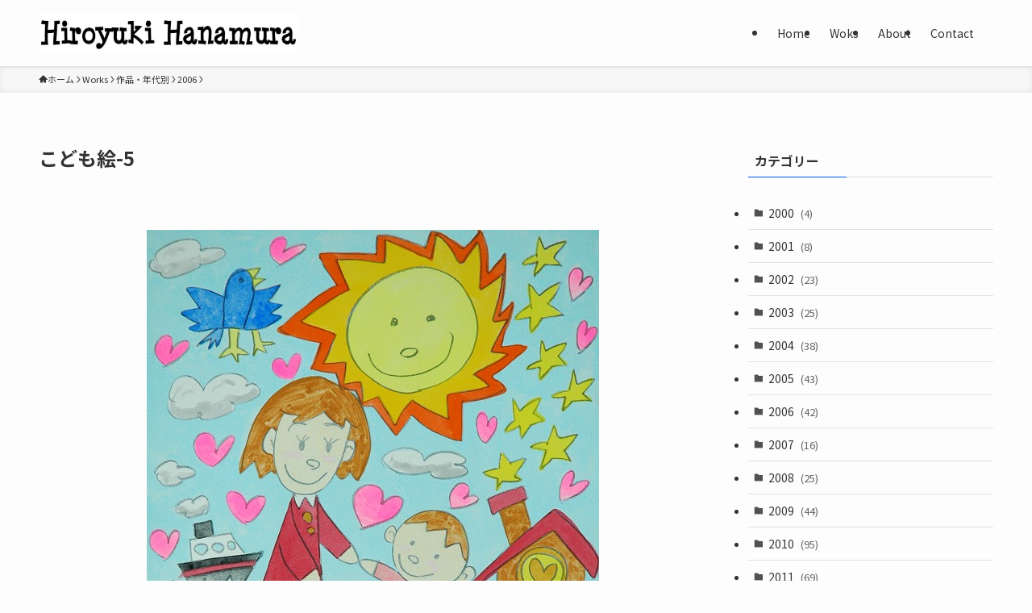

--- FILE ---
content_type: text/html; charset=UTF-8
request_url: https://hanamuraworld.com/2006-005
body_size: 75800
content:
<!DOCTYPE html>
<html lang="ja" data-loaded="false" data-scrolled="false" data-spmenu="closed">
<head>
<meta charset="utf-8">
<meta name="format-detection" content="telephone=no">
<meta http-equiv="X-UA-Compatible" content="IE=edge">
<meta name="viewport" content="width=device-width, viewport-fit=cover">
<title>こども絵-5 &#8211; ハナムラ・ワールド</title>
<meta name='robots' content='max-image-preview:large' />
<link rel='dns-prefetch' href='//webfonts.sakura.ne.jp' />
<link rel='dns-prefetch' href='//www.googletagmanager.com' />
<link rel="alternate" type="application/rss+xml" title="ハナムラ・ワールド &raquo; フィード" href="https://hanamuraworld.com/feed" />
<link rel="alternate" type="application/rss+xml" title="ハナムラ・ワールド &raquo; コメントフィード" href="https://hanamuraworld.com/comments/feed" />
<link rel="alternate" type="application/rss+xml" title="ハナムラ・ワールド &raquo; こども絵-5 のコメントのフィード" href="https://hanamuraworld.com/2006-005/feed" />
<link rel='stylesheet' id='wp-block-library-css' href='https://hanamuraworld.com/wordpress/wp-includes/css/dist/block-library/style.min.css?ver=6.5.7' type='text/css' media='all' />
<link rel='stylesheet' id='swell-icons-css' href='https://hanamuraworld.com/wordpress/wp-content/themes/swell/build/css/swell-icons.css?ver=2.15.0' type='text/css' media='all' />
<link rel='stylesheet' id='main_style-css' href='https://hanamuraworld.com/wordpress/wp-content/themes/swell/build/css/main.css?ver=2.15.0' type='text/css' media='all' />
<link rel='stylesheet' id='swell_blocks-css' href='https://hanamuraworld.com/wordpress/wp-content/themes/swell/build/css/blocks.css?ver=2.15.0' type='text/css' media='all' />
<style id='swell_custom-inline-css' type='text/css'>
:root{--swl-fz--content:4vw;--swl-font_family:"Noto Sans JP", sans-serif;--swl-font_weight:400;--color_main:#0054ff;--color_text:#333;--color_link:#1176d4;--color_htag:#0054ff;--color_bg:#fdfdfd;--color_gradient1:#d8ffff;--color_gradient2:#87e7ff;--color_main_thin:rgba(0, 105, 255, 0.05 );--color_main_dark:rgba(0, 63, 191, 1 );--color_list_check:#0054ff;--color_list_num:#0054ff;--color_list_good:#86dd7b;--color_list_triangle:#f4e03a;--color_list_bad:#f36060;--color_faq_q:#d55656;--color_faq_a:#6599b7;--color_icon_good:#3cd250;--color_icon_good_bg:#ecffe9;--color_icon_bad:#4b73eb;--color_icon_bad_bg:#eafaff;--color_icon_info:#f578b4;--color_icon_info_bg:#fff0fa;--color_icon_announce:#ffa537;--color_icon_announce_bg:#fff5f0;--color_icon_pen:#7a7a7a;--color_icon_pen_bg:#f7f7f7;--color_icon_book:#787364;--color_icon_book_bg:#f8f6ef;--color_icon_point:#ffa639;--color_icon_check:#86d67c;--color_icon_batsu:#f36060;--color_icon_hatena:#5295cc;--color_icon_caution:#f7da38;--color_icon_memo:#84878a;--color_deep01:#e44141;--color_deep02:#3d79d5;--color_deep03:#63a84d;--color_deep04:#f09f4d;--color_pale01:#fff2f0;--color_pale02:#f3f8fd;--color_pale03:#f1f9ee;--color_pale04:#fdf9ee;--color_mark_blue:#b7e3ff;--color_mark_green:#bdf9c3;--color_mark_yellow:#fcf69f;--color_mark_orange:#ffddbc;--border01:solid 1px var(--color_main);--border02:double 4px var(--color_main);--border03:dashed 2px var(--color_border);--border04:solid 4px var(--color_gray);--card_posts_thumb_ratio:100%;--list_posts_thumb_ratio:61.805%;--big_posts_thumb_ratio:56.25%;--thumb_posts_thumb_ratio:100%;--blogcard_thumb_ratio:56.25%;--color_header_bg:#fdfdfd;--color_header_text:#333;--color_footer_bg:#fdfdfd;--color_footer_text:#333;--container_size:1200px;--article_size:900px;--logo_size_sp:45px;--logo_size_pc:50px;--logo_size_pcfix:40px;}.swl-cell-bg[data-icon="doubleCircle"]{--cell-icon-color:#ffc977}.swl-cell-bg[data-icon="circle"]{--cell-icon-color:#94e29c}.swl-cell-bg[data-icon="triangle"]{--cell-icon-color:#eeda2f}.swl-cell-bg[data-icon="close"]{--cell-icon-color:#ec9191}.swl-cell-bg[data-icon="hatena"]{--cell-icon-color:#93c9da}.swl-cell-bg[data-icon="check"]{--cell-icon-color:#94e29c}.swl-cell-bg[data-icon="line"]{--cell-icon-color:#9b9b9b}.cap_box[data-colset="col1"]{--capbox-color:#f59b5f;--capbox-color--bg:#fff8eb}.cap_box[data-colset="col2"]{--capbox-color:#5fb9f5;--capbox-color--bg:#edf5ff}.cap_box[data-colset="col3"]{--capbox-color:#2fcd90;--capbox-color--bg:#eafaf2}.red_{--the-btn-color:#f74a4a;--the-btn-color2:#ffbc49;--the-solid-shadow: rgba(185, 56, 56, 1 )}.blue_{--the-btn-color:#338df4;--the-btn-color2:#35eaff;--the-solid-shadow: rgba(38, 106, 183, 1 )}.green_{--the-btn-color:#ffffff;--the-btn-color2:#7bf7bd;--the-solid-shadow: rgba(191, 191, 191, 1 )}.is-style-btn_normal{--the-btn-radius:80px}.is-style-btn_solid{--the-btn-radius:80px}.is-style-btn_shiny{--the-btn-radius:80px}.is-style-btn_line{--the-btn-radius:0px}.post_content blockquote{padding:1.5em 2em 1.5em 3em}.post_content blockquote::before{content:"";display:block;width:5px;height:calc(100% - 3em);top:1.5em;left:1.5em;border-left:solid 1px rgba(180,180,180,.75);border-right:solid 1px rgba(180,180,180,.75);}.mark_blue{background:-webkit-linear-gradient(transparent 64%,var(--color_mark_blue) 0%);background:linear-gradient(transparent 64%,var(--color_mark_blue) 0%)}.mark_green{background:-webkit-linear-gradient(transparent 64%,var(--color_mark_green) 0%);background:linear-gradient(transparent 64%,var(--color_mark_green) 0%)}.mark_yellow{background:-webkit-linear-gradient(transparent 64%,var(--color_mark_yellow) 0%);background:linear-gradient(transparent 64%,var(--color_mark_yellow) 0%)}.mark_orange{background:-webkit-linear-gradient(transparent 64%,var(--color_mark_orange) 0%);background:linear-gradient(transparent 64%,var(--color_mark_orange) 0%)}[class*="is-style-icon_"]{color:#333;border-width:0}[class*="is-style-big_icon_"]{border-width:2px;border-style:solid}[data-col="gray"] .c-balloon__text{background:#f7f7f7;border-color:#ccc}[data-col="gray"] .c-balloon__before{border-right-color:#f7f7f7}[data-col="green"] .c-balloon__text{background:#d1f8c2;border-color:#9ddd93}[data-col="green"] .c-balloon__before{border-right-color:#d1f8c2}[data-col="blue"] .c-balloon__text{background:#e2f6ff;border-color:#93d2f0}[data-col="blue"] .c-balloon__before{border-right-color:#e2f6ff}[data-col="red"] .c-balloon__text{background:#ffebeb;border-color:#f48789}[data-col="red"] .c-balloon__before{border-right-color:#ffebeb}[data-col="yellow"] .c-balloon__text{background:#f9f7d2;border-color:#fbe593}[data-col="yellow"] .c-balloon__before{border-right-color:#f9f7d2}.-type-list2 .p-postList__body::after,.-type-big .p-postList__body::after{content: "READ MORE »";}.c-postThumb__cat{background-color:#0054ff;color:#fff;background-image: repeating-linear-gradient(-45deg,rgba(255,255,255,.1),rgba(255,255,255,.1) 6px,transparent 6px,transparent 12px)}.post_content h2:where(:not([class^="swell-block-"]):not(.faq_q):not(.p-postList__title)){background:var(--color_htag);padding:.75em 1em;color:#fff}.post_content h2:where(:not([class^="swell-block-"]):not(.faq_q):not(.p-postList__title))::before{position:absolute;display:block;pointer-events:none;content:"";top:-4px;left:0;width:100%;height:calc(100% + 4px);box-sizing:content-box;border-top:solid 2px var(--color_htag);border-bottom:solid 2px var(--color_htag)}.post_content h3:where(:not([class^="swell-block-"]):not(.faq_q):not(.p-postList__title)){padding:0 .5em .5em}.post_content h3:where(:not([class^="swell-block-"]):not(.faq_q):not(.p-postList__title))::before{content:"";width:100%;height:2px;background: repeating-linear-gradient(90deg, var(--color_htag) 0%, var(--color_htag) 29.3%, rgba(150,150,150,.2) 29.3%, rgba(150,150,150,.2) 100%)}.post_content h4:where(:not([class^="swell-block-"]):not(.faq_q):not(.p-postList__title)){padding:0 0 0 16px;border-left:solid 2px var(--color_htag)}.l-header{box-shadow: 0 1px 4px rgba(0,0,0,.12)}.l-header__menuBtn{order:1}.l-header__customBtn{order:3}.c-gnav a::after{background:var(--color_main);width:100%;height:2px;transform:scaleX(0)}.p-spHeadMenu .menu-item.-current{border-bottom-color:var(--color_main)}.c-gnav > li:hover > a::after,.c-gnav > .-current > a::after{transform: scaleX(1)}.c-gnav .sub-menu{color:#333;background:#fff}.l-fixHeader::before{opacity:1}#pagetop{border-radius:50%}.c-widget__title.-spmenu{padding:.5em .75em;border-radius:var(--swl-radius--2, 0px);background:var(--color_main);color:#fff;}.c-widget__title.-footer{padding:.5em}.c-widget__title.-footer::before{content:"";bottom:0;left:0;width:40%;z-index:1;background:var(--color_main)}.c-widget__title.-footer::after{content:"";bottom:0;left:0;width:100%;background:var(--color_border)}.c-secTitle{border-left:solid 2px var(--color_main);padding:0em .75em}.p-spMenu{color:#333}.p-spMenu__inner::before{background:#fdfdfd;opacity:1}.p-spMenu__overlay{background:#000;opacity:0.6}[class*="page-numbers"]{color:#fff;background-color:#dedede}a{text-decoration: none}.l-topTitleArea.c-filterLayer::before{background-color:#000;opacity:0.2;content:""}@media screen and (min-width: 960px){:root{}}@media screen and (max-width: 959px){:root{}.l-header__logo{order:2;text-align:center}}@media screen and (min-width: 600px){:root{--swl-fz--content:16px;}}@media screen and (max-width: 599px){:root{}}@media (min-width: 1108px) {.alignwide{left:-100px;width:calc(100% + 200px);}}@media (max-width: 1108px) {.-sidebar-off .swell-block-fullWide__inner.l-container .alignwide{left:0px;width:100%;}}.l-fixHeader .l-fixHeader__gnav{order:0}[data-scrolled=true] .l-fixHeader[data-ready]{opacity:1;-webkit-transform:translateY(0)!important;transform:translateY(0)!important;visibility:visible}.-body-solid .l-fixHeader{box-shadow:0 2px 4px var(--swl-color_shadow)}.l-fixHeader__inner{align-items:stretch;color:var(--color_header_text);display:flex;padding-bottom:0;padding-top:0;position:relative;z-index:1}.l-fixHeader__logo{align-items:center;display:flex;line-height:1;margin-right:24px;order:0;padding:16px 0}.is-style-btn_normal a,.is-style-btn_shiny a{box-shadow:var(--swl-btn_shadow)}.c-shareBtns__btn,.is-style-balloon>.c-tabList .c-tabList__button,.p-snsCta,[class*=page-numbers]{box-shadow:var(--swl-box_shadow)}.p-articleThumb__img,.p-articleThumb__youtube{box-shadow:var(--swl-img_shadow)}.p-pickupBanners__item .c-bannerLink,.p-postList__thumb{box-shadow:0 2px 8px rgba(0,0,0,.1),0 4px 4px -4px rgba(0,0,0,.1)}.p-postList.-w-ranking li:before{background-image:repeating-linear-gradient(-45deg,hsla(0,0%,100%,.1),hsla(0,0%,100%,.1) 6px,transparent 0,transparent 12px);box-shadow:1px 1px 4px rgba(0,0,0,.2)}@media (min-width:960px){.-series .l-header__inner{align-items:stretch;display:flex}.-series .l-header__logo{align-items:center;display:flex;flex-wrap:wrap;margin-right:24px;padding:16px 0}.-series .l-header__logo .c-catchphrase{font-size:13px;padding:4px 0}.-series .c-headLogo{margin-right:16px}.-series-right .l-header__inner{justify-content:space-between}.-series-right .c-gnavWrap{margin-left:auto}.-series-right .w-header{margin-left:12px}.-series-left .w-header{margin-left:auto}}@media (min-width:960px) and (min-width:600px){.-series .c-headLogo{max-width:400px}}.c-submenuToggleBtn:after{content:"";height:100%;left:0;position:absolute;top:0;width:100%;z-index:0}.c-submenuToggleBtn{cursor:pointer;display:block;height:2em;line-height:2;position:absolute;right:8px;text-align:center;top:50%;-webkit-transform:translateY(-50%);transform:translateY(-50%);width:2em;z-index:1}.c-submenuToggleBtn:before{content:"\e910";display:inline-block;font-family:icomoon;font-size:14px;transition:-webkit-transform .25s;transition:transform .25s;transition:transform .25s,-webkit-transform .25s}.c-submenuToggleBtn:after{border:1px solid;opacity:.15;transition:background-color .25s}.c-submenuToggleBtn.is-opened:before{-webkit-transform:rotate(-180deg);transform:rotate(-180deg)}.widget_categories>ul>.cat-item>a,.wp-block-categories-list>li>a{padding-left:1.75em}.c-listMenu a{padding:.75em .5em;position:relative}.c-gnav .sub-menu a:not(:last-child),.c-listMenu a:not(:last-child){padding-right:40px}.c-gnav .sub-menu .sub-menu{box-shadow:none}.c-gnav .sub-menu .sub-menu,.c-listMenu .children,.c-listMenu .sub-menu{height:0;margin:0;opacity:0;overflow:hidden;position:relative;transition:.25s}.c-gnav .sub-menu .sub-menu.is-opened,.c-listMenu .children.is-opened,.c-listMenu .sub-menu.is-opened{height:auto;opacity:1;visibility:visible}.c-gnav .sub-menu .sub-menu a,.c-listMenu .children a,.c-listMenu .sub-menu a{font-size:.9em;padding-left:1.5em}.c-gnav .sub-menu .sub-menu ul a,.c-listMenu .children ul a,.c-listMenu .sub-menu ul a{padding-left:2.25em}@media (min-width:600px){.c-submenuToggleBtn{height:28px;line-height:28px;transition:background-color .25s;width:28px}}@media (min-width:960px){.c-submenuToggleBtn:hover:after{background-color:currentcolor}}:root{--color_content_bg:var(--color_bg);}.c-widget__title.-side{padding:.5em}.c-widget__title.-side::before{content:"";bottom:0;left:0;width:40%;z-index:1;background:var(--color_main)}.c-widget__title.-side::after{content:"";bottom:0;left:0;width:100%;background:var(--color_border)}.c-shareBtns__item:not(:last-child){margin-right:4px}.c-shareBtns__btn{padding:8px 0}@media screen and (min-width: 960px){:root{}.single .c-postTitle__date{display:none}}@media screen and (max-width: 959px){:root{}.single .c-postTitle__date{display:none}}@media screen and (min-width: 600px){:root{}}@media screen and (max-width: 599px){:root{}}.swell-block-fullWide__inner.l-container{--swl-fw_inner_pad:var(--swl-pad_container,0px)}@media (min-width:960px){.-sidebar-on .l-content .alignfull,.-sidebar-on .l-content .alignwide{left:-16px;width:calc(100% + 32px)}.swell-block-fullWide__inner.l-article{--swl-fw_inner_pad:var(--swl-pad_post_content,0px)}.-sidebar-on .swell-block-fullWide__inner .alignwide{left:0;width:100%}.-sidebar-on .swell-block-fullWide__inner .alignfull{left:calc(0px - var(--swl-fw_inner_pad, 0))!important;margin-left:0!important;margin-right:0!important;width:calc(100% + var(--swl-fw_inner_pad, 0)*2)!important}}.p-relatedPosts .p-postList__item{margin-bottom:1.5em}.p-relatedPosts .p-postList__times,.p-relatedPosts .p-postList__times>:last-child{margin-right:0}@media (min-width:600px){.p-relatedPosts .p-postList__item{width:33.33333%}}@media screen and (min-width:600px) and (max-width:1239px){.p-relatedPosts .p-postList__item:nth-child(7),.p-relatedPosts .p-postList__item:nth-child(8){display:none}}@media screen and (min-width:1240px){.p-relatedPosts .p-postList__item{width:25%}}.-index-off .p-toc,.swell-toc-placeholder:empty{display:none}.p-toc.-modal{height:100%;margin:0;overflow-y:auto;padding:0}#main_content .p-toc{border-radius:var(--swl-radius--2,0);margin:4em auto;max-width:800px}#sidebar .p-toc{margin-top:-.5em}.p-toc .__pn:before{content:none!important;counter-increment:none}.p-toc .__prev{margin:0 0 1em}.p-toc .__next{margin:1em 0 0}.p-toc.is-omitted:not([data-omit=ct]) [data-level="2"] .p-toc__childList{height:0;margin-bottom:-.5em;visibility:hidden}.p-toc.is-omitted:not([data-omit=nest]){position:relative}.p-toc.is-omitted:not([data-omit=nest]):before{background:linear-gradient(hsla(0,0%,100%,0),var(--color_bg));bottom:5em;content:"";height:4em;left:0;opacity:.75;pointer-events:none;position:absolute;width:100%;z-index:1}.p-toc.is-omitted:not([data-omit=nest]):after{background:var(--color_bg);bottom:0;content:"";height:5em;left:0;opacity:.75;position:absolute;width:100%;z-index:1}.p-toc.is-omitted:not([data-omit=nest]) .__next,.p-toc.is-omitted:not([data-omit=nest]) [data-omit="1"]{display:none}.p-toc .p-toc__expandBtn{background-color:#f7f7f7;border:rgba(0,0,0,.2);border-radius:5em;box-shadow:0 0 0 1px #bbb;color:#333;display:block;font-size:14px;line-height:1.5;margin:.75em auto 0;min-width:6em;padding:.5em 1em;position:relative;transition:box-shadow .25s;z-index:2}.p-toc[data-omit=nest] .p-toc__expandBtn{display:inline-block;font-size:13px;margin:0 0 0 1.25em;padding:.5em .75em}.p-toc:not([data-omit=nest]) .p-toc__expandBtn:after,.p-toc:not([data-omit=nest]) .p-toc__expandBtn:before{border-top-color:inherit;border-top-style:dotted;border-top-width:3px;content:"";display:block;height:1px;position:absolute;top:calc(50% - 1px);transition:border-color .25s;width:100%;width:22px}.p-toc:not([data-omit=nest]) .p-toc__expandBtn:before{right:calc(100% + 1em)}.p-toc:not([data-omit=nest]) .p-toc__expandBtn:after{left:calc(100% + 1em)}.p-toc.is-expanded .p-toc__expandBtn{border-color:transparent}.p-toc__ttl{display:block;font-size:1.2em;line-height:1;position:relative;text-align:center}.p-toc__ttl:before{content:"\e918";display:inline-block;font-family:icomoon;margin-right:.5em;padding-bottom:2px;vertical-align:middle}#index_modal .p-toc__ttl{margin-bottom:.5em}.p-toc__list li{line-height:1.6}.p-toc__list>li+li{margin-top:.5em}.p-toc__list .p-toc__childList{padding-left:.5em}.p-toc__list [data-level="3"]{font-size:.9em}.p-toc__list .mininote{display:none}.post_content .p-toc__list{padding-left:0}#sidebar .p-toc__list{margin-bottom:0}#sidebar .p-toc__list .p-toc__childList{padding-left:0}.p-toc__link{color:inherit;font-size:inherit;text-decoration:none}.p-toc__link:hover{opacity:.8}.p-toc.-double{background:var(--color_gray);background:linear-gradient(-45deg,transparent 25%,var(--color_gray) 25%,var(--color_gray) 50%,transparent 50%,transparent 75%,var(--color_gray) 75%,var(--color_gray));background-clip:padding-box;background-size:4px 4px;border-bottom:4px double var(--color_border);border-top:4px double var(--color_border);padding:1.5em 1em 1em}.p-toc.-double .p-toc__ttl{margin-bottom:.75em}@media (min-width:960px){#main_content .p-toc{width:92%}}@media (hover:hover){.p-toc .p-toc__expandBtn:hover{border-color:transparent;box-shadow:0 0 0 2px currentcolor}}@media (min-width:600px){.p-toc.-double{padding:2em}}
</style>
<link rel='stylesheet' id='swell-parts/footer-css' href='https://hanamuraworld.com/wordpress/wp-content/themes/swell/build/css/modules/parts/footer.css?ver=2.15.0' type='text/css' media='all' />
<link rel='stylesheet' id='swell-page/single-css' href='https://hanamuraworld.com/wordpress/wp-content/themes/swell/build/css/modules/page/single.css?ver=2.15.0' type='text/css' media='all' />
<style id='classic-theme-styles-inline-css' type='text/css'>
/*! This file is auto-generated */
.wp-block-button__link{color:#fff;background-color:#32373c;border-radius:9999px;box-shadow:none;text-decoration:none;padding:calc(.667em + 2px) calc(1.333em + 2px);font-size:1.125em}.wp-block-file__button{background:#32373c;color:#fff;text-decoration:none}
</style>
<style id='global-styles-inline-css' type='text/css'>
body{--wp--preset--color--black: #000;--wp--preset--color--cyan-bluish-gray: #abb8c3;--wp--preset--color--white: #fff;--wp--preset--color--pale-pink: #f78da7;--wp--preset--color--vivid-red: #cf2e2e;--wp--preset--color--luminous-vivid-orange: #ff6900;--wp--preset--color--luminous-vivid-amber: #fcb900;--wp--preset--color--light-green-cyan: #7bdcb5;--wp--preset--color--vivid-green-cyan: #00d084;--wp--preset--color--pale-cyan-blue: #8ed1fc;--wp--preset--color--vivid-cyan-blue: #0693e3;--wp--preset--color--vivid-purple: #9b51e0;--wp--preset--color--swl-main: var(--color_main);--wp--preset--color--swl-main-thin: var(--color_main_thin);--wp--preset--color--swl-gray: var(--color_gray);--wp--preset--color--swl-deep-01: var(--color_deep01);--wp--preset--color--swl-deep-02: var(--color_deep02);--wp--preset--color--swl-deep-03: var(--color_deep03);--wp--preset--color--swl-deep-04: var(--color_deep04);--wp--preset--color--swl-pale-01: var(--color_pale01);--wp--preset--color--swl-pale-02: var(--color_pale02);--wp--preset--color--swl-pale-03: var(--color_pale03);--wp--preset--color--swl-pale-04: var(--color_pale04);--wp--preset--gradient--vivid-cyan-blue-to-vivid-purple: linear-gradient(135deg,rgba(6,147,227,1) 0%,rgb(155,81,224) 100%);--wp--preset--gradient--light-green-cyan-to-vivid-green-cyan: linear-gradient(135deg,rgb(122,220,180) 0%,rgb(0,208,130) 100%);--wp--preset--gradient--luminous-vivid-amber-to-luminous-vivid-orange: linear-gradient(135deg,rgba(252,185,0,1) 0%,rgba(255,105,0,1) 100%);--wp--preset--gradient--luminous-vivid-orange-to-vivid-red: linear-gradient(135deg,rgba(255,105,0,1) 0%,rgb(207,46,46) 100%);--wp--preset--gradient--very-light-gray-to-cyan-bluish-gray: linear-gradient(135deg,rgb(238,238,238) 0%,rgb(169,184,195) 100%);--wp--preset--gradient--cool-to-warm-spectrum: linear-gradient(135deg,rgb(74,234,220) 0%,rgb(151,120,209) 20%,rgb(207,42,186) 40%,rgb(238,44,130) 60%,rgb(251,105,98) 80%,rgb(254,248,76) 100%);--wp--preset--gradient--blush-light-purple: linear-gradient(135deg,rgb(255,206,236) 0%,rgb(152,150,240) 100%);--wp--preset--gradient--blush-bordeaux: linear-gradient(135deg,rgb(254,205,165) 0%,rgb(254,45,45) 50%,rgb(107,0,62) 100%);--wp--preset--gradient--luminous-dusk: linear-gradient(135deg,rgb(255,203,112) 0%,rgb(199,81,192) 50%,rgb(65,88,208) 100%);--wp--preset--gradient--pale-ocean: linear-gradient(135deg,rgb(255,245,203) 0%,rgb(182,227,212) 50%,rgb(51,167,181) 100%);--wp--preset--gradient--electric-grass: linear-gradient(135deg,rgb(202,248,128) 0%,rgb(113,206,126) 100%);--wp--preset--gradient--midnight: linear-gradient(135deg,rgb(2,3,129) 0%,rgb(40,116,252) 100%);--wp--preset--font-size--small: 0.9em;--wp--preset--font-size--medium: 1.1em;--wp--preset--font-size--large: 1.25em;--wp--preset--font-size--x-large: 42px;--wp--preset--font-size--xs: 0.75em;--wp--preset--font-size--huge: 1.6em;--wp--preset--spacing--20: 0.44rem;--wp--preset--spacing--30: 0.67rem;--wp--preset--spacing--40: 1rem;--wp--preset--spacing--50: 1.5rem;--wp--preset--spacing--60: 2.25rem;--wp--preset--spacing--70: 3.38rem;--wp--preset--spacing--80: 5.06rem;--wp--preset--shadow--natural: 6px 6px 9px rgba(0, 0, 0, 0.2);--wp--preset--shadow--deep: 12px 12px 50px rgba(0, 0, 0, 0.4);--wp--preset--shadow--sharp: 6px 6px 0px rgba(0, 0, 0, 0.2);--wp--preset--shadow--outlined: 6px 6px 0px -3px rgba(255, 255, 255, 1), 6px 6px rgba(0, 0, 0, 1);--wp--preset--shadow--crisp: 6px 6px 0px rgba(0, 0, 0, 1);}:where(.is-layout-flex){gap: 0.5em;}:where(.is-layout-grid){gap: 0.5em;}body .is-layout-flex{display: flex;}body .is-layout-flex{flex-wrap: wrap;align-items: center;}body .is-layout-flex > *{margin: 0;}body .is-layout-grid{display: grid;}body .is-layout-grid > *{margin: 0;}:where(.wp-block-columns.is-layout-flex){gap: 2em;}:where(.wp-block-columns.is-layout-grid){gap: 2em;}:where(.wp-block-post-template.is-layout-flex){gap: 1.25em;}:where(.wp-block-post-template.is-layout-grid){gap: 1.25em;}.has-black-color{color: var(--wp--preset--color--black) !important;}.has-cyan-bluish-gray-color{color: var(--wp--preset--color--cyan-bluish-gray) !important;}.has-white-color{color: var(--wp--preset--color--white) !important;}.has-pale-pink-color{color: var(--wp--preset--color--pale-pink) !important;}.has-vivid-red-color{color: var(--wp--preset--color--vivid-red) !important;}.has-luminous-vivid-orange-color{color: var(--wp--preset--color--luminous-vivid-orange) !important;}.has-luminous-vivid-amber-color{color: var(--wp--preset--color--luminous-vivid-amber) !important;}.has-light-green-cyan-color{color: var(--wp--preset--color--light-green-cyan) !important;}.has-vivid-green-cyan-color{color: var(--wp--preset--color--vivid-green-cyan) !important;}.has-pale-cyan-blue-color{color: var(--wp--preset--color--pale-cyan-blue) !important;}.has-vivid-cyan-blue-color{color: var(--wp--preset--color--vivid-cyan-blue) !important;}.has-vivid-purple-color{color: var(--wp--preset--color--vivid-purple) !important;}.has-black-background-color{background-color: var(--wp--preset--color--black) !important;}.has-cyan-bluish-gray-background-color{background-color: var(--wp--preset--color--cyan-bluish-gray) !important;}.has-white-background-color{background-color: var(--wp--preset--color--white) !important;}.has-pale-pink-background-color{background-color: var(--wp--preset--color--pale-pink) !important;}.has-vivid-red-background-color{background-color: var(--wp--preset--color--vivid-red) !important;}.has-luminous-vivid-orange-background-color{background-color: var(--wp--preset--color--luminous-vivid-orange) !important;}.has-luminous-vivid-amber-background-color{background-color: var(--wp--preset--color--luminous-vivid-amber) !important;}.has-light-green-cyan-background-color{background-color: var(--wp--preset--color--light-green-cyan) !important;}.has-vivid-green-cyan-background-color{background-color: var(--wp--preset--color--vivid-green-cyan) !important;}.has-pale-cyan-blue-background-color{background-color: var(--wp--preset--color--pale-cyan-blue) !important;}.has-vivid-cyan-blue-background-color{background-color: var(--wp--preset--color--vivid-cyan-blue) !important;}.has-vivid-purple-background-color{background-color: var(--wp--preset--color--vivid-purple) !important;}.has-black-border-color{border-color: var(--wp--preset--color--black) !important;}.has-cyan-bluish-gray-border-color{border-color: var(--wp--preset--color--cyan-bluish-gray) !important;}.has-white-border-color{border-color: var(--wp--preset--color--white) !important;}.has-pale-pink-border-color{border-color: var(--wp--preset--color--pale-pink) !important;}.has-vivid-red-border-color{border-color: var(--wp--preset--color--vivid-red) !important;}.has-luminous-vivid-orange-border-color{border-color: var(--wp--preset--color--luminous-vivid-orange) !important;}.has-luminous-vivid-amber-border-color{border-color: var(--wp--preset--color--luminous-vivid-amber) !important;}.has-light-green-cyan-border-color{border-color: var(--wp--preset--color--light-green-cyan) !important;}.has-vivid-green-cyan-border-color{border-color: var(--wp--preset--color--vivid-green-cyan) !important;}.has-pale-cyan-blue-border-color{border-color: var(--wp--preset--color--pale-cyan-blue) !important;}.has-vivid-cyan-blue-border-color{border-color: var(--wp--preset--color--vivid-cyan-blue) !important;}.has-vivid-purple-border-color{border-color: var(--wp--preset--color--vivid-purple) !important;}.has-vivid-cyan-blue-to-vivid-purple-gradient-background{background: var(--wp--preset--gradient--vivid-cyan-blue-to-vivid-purple) !important;}.has-light-green-cyan-to-vivid-green-cyan-gradient-background{background: var(--wp--preset--gradient--light-green-cyan-to-vivid-green-cyan) !important;}.has-luminous-vivid-amber-to-luminous-vivid-orange-gradient-background{background: var(--wp--preset--gradient--luminous-vivid-amber-to-luminous-vivid-orange) !important;}.has-luminous-vivid-orange-to-vivid-red-gradient-background{background: var(--wp--preset--gradient--luminous-vivid-orange-to-vivid-red) !important;}.has-very-light-gray-to-cyan-bluish-gray-gradient-background{background: var(--wp--preset--gradient--very-light-gray-to-cyan-bluish-gray) !important;}.has-cool-to-warm-spectrum-gradient-background{background: var(--wp--preset--gradient--cool-to-warm-spectrum) !important;}.has-blush-light-purple-gradient-background{background: var(--wp--preset--gradient--blush-light-purple) !important;}.has-blush-bordeaux-gradient-background{background: var(--wp--preset--gradient--blush-bordeaux) !important;}.has-luminous-dusk-gradient-background{background: var(--wp--preset--gradient--luminous-dusk) !important;}.has-pale-ocean-gradient-background{background: var(--wp--preset--gradient--pale-ocean) !important;}.has-electric-grass-gradient-background{background: var(--wp--preset--gradient--electric-grass) !important;}.has-midnight-gradient-background{background: var(--wp--preset--gradient--midnight) !important;}.has-small-font-size{font-size: var(--wp--preset--font-size--small) !important;}.has-medium-font-size{font-size: var(--wp--preset--font-size--medium) !important;}.has-large-font-size{font-size: var(--wp--preset--font-size--large) !important;}.has-x-large-font-size{font-size: var(--wp--preset--font-size--x-large) !important;}
.wp-block-navigation a:where(:not(.wp-element-button)){color: inherit;}
:where(.wp-block-post-template.is-layout-flex){gap: 1.25em;}:where(.wp-block-post-template.is-layout-grid){gap: 1.25em;}
:where(.wp-block-columns.is-layout-flex){gap: 2em;}:where(.wp-block-columns.is-layout-grid){gap: 2em;}
.wp-block-pullquote{font-size: 1.5em;line-height: 1.6;}
</style>
<link rel='stylesheet' id='contact-form-7-css' href='https://hanamuraworld.com/wordpress/wp-content/plugins/contact-form-7/includes/css/styles.css?ver=5.9.8' type='text/css' media='all' />
<link rel='stylesheet' id='child_style-css' href='https://hanamuraworld.com/wordpress/wp-content/themes/swell_child/style.css?ver=2024090754121' type='text/css' media='all' />
<link rel='stylesheet' id='stork-to-swell-style-css' href='https://hanamuraworld.com/wordpress/wp-content/plugins/stork-to-swell/assets/css/stork.css?ver=1.1.0' type='text/css' media='all' />
<script type="text/javascript" src="https://hanamuraworld.com/wordpress/wp-includes/js/jquery/jquery.min.js?ver=3.7.1" id="jquery-core-js"></script>
<script type="text/javascript" src="//webfonts.sakura.ne.jp/js/sakurav3.js?fadein=0&amp;ver=3.1.4" id="typesquare_std-js"></script>

<!-- Site Kit によって追加された Google タグ（gtag.js）スニペット -->
<!-- Google アナリティクス スニペット (Site Kit が追加) -->
<script type="text/javascript" src="https://www.googletagmanager.com/gtag/js?id=GT-NSKSVWS" id="google_gtagjs-js" async></script>
<script type="text/javascript" id="google_gtagjs-js-after">
/* <![CDATA[ */
window.dataLayer = window.dataLayer || [];function gtag(){dataLayer.push(arguments);}
gtag("set","linker",{"domains":["hanamuraworld.com"]});
gtag("js", new Date());
gtag("set", "developer_id.dZTNiMT", true);
gtag("config", "GT-NSKSVWS", {"googlesitekit_post_type":"post"});
/* ]]> */
</script>

<link href="https://fonts.googleapis.com/css?family=Noto+Sans+JP:400,700&#038;display=swap" rel="stylesheet">
<noscript><link href="https://hanamuraworld.com/wordpress/wp-content/themes/swell/build/css/noscript.css" rel="stylesheet"></noscript>
<link rel="https://api.w.org/" href="https://hanamuraworld.com/wp-json/" /><link rel="alternate" type="application/json" href="https://hanamuraworld.com/wp-json/wp/v2/posts/615" /><link rel="canonical" href="https://hanamuraworld.com/2006-005" />
<link rel='shortlink' href='https://hanamuraworld.com/?p=615' />
<meta name="generator" content="Site Kit by Google 1.171.0" /><link rel="icon" href="https://hanamuraworld.com/wordpress/wp-content/uploads/2025/04/cropped-hanamuraworld-site-icon-32x32.jpg" sizes="32x32" />
<link rel="icon" href="https://hanamuraworld.com/wordpress/wp-content/uploads/2025/04/cropped-hanamuraworld-site-icon-192x192.jpg" sizes="192x192" />
<link rel="apple-touch-icon" href="https://hanamuraworld.com/wordpress/wp-content/uploads/2025/04/cropped-hanamuraworld-site-icon-180x180.jpg" />
<meta name="msapplication-TileImage" content="https://hanamuraworld.com/wordpress/wp-content/uploads/2025/04/cropped-hanamuraworld-site-icon-270x270.jpg" />
		<style type="text/css" id="wp-custom-css">
			.grecaptcha-badge { visibility: hidden; }		</style>
		
<link rel="stylesheet" href="https://hanamuraworld.com/wordpress/wp-content/themes/swell/build/css/print.css" media="print" >
<meta name="google-site-verification" content="BUeVBtwszaxx3MTbmSRWEwvv0pobcOAkQ6RlY-L0jUQ" />
</head>
<body>
<div id="body_wrap" class="post-template-default single single-post postid-615 single-format-standard -body-solid -index-off -sidebar-on -frame-off id_615" >
<div id="sp_menu" class="p-spMenu -left">
	<div class="p-spMenu__inner">
		<div class="p-spMenu__closeBtn">
			<button class="c-iconBtn -menuBtn c-plainBtn" data-onclick="toggleMenu" aria-label="メニューを閉じる">
				<i class="c-iconBtn__icon icon-close-thin"></i>
			</button>
		</div>
		<div class="p-spMenu__body">
			<div class="c-widget__title -spmenu">
				MENU			</div>
			<div class="p-spMenu__nav">
				<ul class="c-spnav c-listMenu"><li class="menu-item menu-item-type-custom menu-item-object-custom menu-item-home menu-item-2244"><a href="https://hanamuraworld.com">Home</a></li>
<li class="menu-item menu-item-type-custom menu-item-object-custom menu-item-has-children menu-item-9909"><a href="#anchor">Woks<button class="c-submenuToggleBtn c-plainBtn" data-onclick="toggleSubmenu" aria-label="サブメニューを開閉する"></button></a>
<ul class="sub-menu">
	<li class="menu-item menu-item-type-custom menu-item-object-custom menu-item-8566"><a href="/blog">Woksページ</a></li>
	<li class="menu-item menu-item-type-custom menu-item-object-custom menu-item-has-children menu-item-9910"><a href="#anchor">シリーズ<button class="c-submenuToggleBtn c-plainBtn" data-onclick="toggleSubmenu" aria-label="サブメニューを開閉する"></button></a>
	<ul class="sub-menu">
		<li class="menu-item menu-item-type-post_type menu-item-object-page menu-item-9911"><a href="https://hanamuraworld.com/page-house">家 -House-</a></li>
		<li class="menu-item menu-item-type-post_type menu-item-object-page menu-item-9912"><a href="https://hanamuraworld.com/page-store">店 -Store-</a></li>
		<li class="menu-item menu-item-type-post_type menu-item-object-page menu-item-9913"><a href="https://hanamuraworld.com/page-doors-monumento">扉とモニュメント -Doors &#038; Monumento</a></li>
		<li class="menu-item menu-item-type-post_type menu-item-object-page menu-item-9914"><a href="https://hanamuraworld.com/page-flowers">花 -Flowers-</a></li>
		<li class="menu-item menu-item-type-post_type menu-item-object-page menu-item-9915"><a href="https://hanamuraworld.com/page-illustration">言葉と絵 -Words &#038; drawings-</a></li>
		<li class="menu-item menu-item-type-post_type menu-item-object-page menu-item-9916"><a href="https://hanamuraworld.com/page-redworld">赤の世界 -Red World-</a></li>
		<li class="menu-item menu-item-type-post_type menu-item-object-page menu-item-9917"><a href="https://hanamuraworld.com/page-blueworld">青の世界 -Blue World-</a></li>
		<li class="menu-item menu-item-type-post_type menu-item-object-page menu-item-9918"><a href="https://hanamuraworld.com/page-landscape">風景 -Landscape-</a></li>
	</ul>
</li>
	<li class="menu-item menu-item-type-custom menu-item-object-custom menu-item-has-children menu-item-9882"><a href="#anchor">作品・年代別<button class="c-submenuToggleBtn c-plainBtn" data-onclick="toggleSubmenu" aria-label="サブメニューを開閉する"></button></a>
	<ul class="sub-menu">
		<li class="menu-item menu-item-type-taxonomy menu-item-object-category menu-item-9883"><a href="https://hanamuraworld.com/category/art-works/nendai/2000">2000</a></li>
		<li class="menu-item menu-item-type-taxonomy menu-item-object-category menu-item-9884"><a href="https://hanamuraworld.com/category/art-works/nendai/2001">2001</a></li>
		<li class="menu-item menu-item-type-taxonomy menu-item-object-category menu-item-9885"><a href="https://hanamuraworld.com/category/art-works/nendai/2002">2002</a></li>
		<li class="menu-item menu-item-type-taxonomy menu-item-object-category menu-item-9886"><a href="https://hanamuraworld.com/category/art-works/nendai/2003">2003</a></li>
		<li class="menu-item menu-item-type-taxonomy menu-item-object-category menu-item-9887"><a href="https://hanamuraworld.com/category/art-works/nendai/2004">2004</a></li>
		<li class="menu-item menu-item-type-taxonomy menu-item-object-category menu-item-9888"><a href="https://hanamuraworld.com/category/art-works/nendai/2005">2005</a></li>
		<li class="menu-item menu-item-type-taxonomy menu-item-object-category current-post-ancestor current-menu-parent current-post-parent menu-item-9889"><a href="https://hanamuraworld.com/category/art-works/nendai/2006">2006</a></li>
		<li class="menu-item menu-item-type-taxonomy menu-item-object-category menu-item-9890"><a href="https://hanamuraworld.com/category/art-works/nendai/2007">2007</a></li>
		<li class="menu-item menu-item-type-taxonomy menu-item-object-category menu-item-9891"><a href="https://hanamuraworld.com/category/art-works/nendai/2008">2008</a></li>
		<li class="menu-item menu-item-type-taxonomy menu-item-object-category menu-item-9892"><a href="https://hanamuraworld.com/category/art-works/nendai/2009">2009</a></li>
		<li class="menu-item menu-item-type-taxonomy menu-item-object-category menu-item-9893"><a href="https://hanamuraworld.com/category/art-works/nendai/2010">2010</a></li>
		<li class="menu-item menu-item-type-taxonomy menu-item-object-category menu-item-9894"><a href="https://hanamuraworld.com/category/art-works/nendai/2011">2011</a></li>
		<li class="menu-item menu-item-type-taxonomy menu-item-object-category menu-item-9895"><a href="https://hanamuraworld.com/category/art-works/nendai/2012">2012</a></li>
		<li class="menu-item menu-item-type-taxonomy menu-item-object-category menu-item-9896"><a href="https://hanamuraworld.com/category/art-works/nendai/2013">2013</a></li>
		<li class="menu-item menu-item-type-taxonomy menu-item-object-category menu-item-9897"><a href="https://hanamuraworld.com/category/art-works/nendai/2014">2014</a></li>
		<li class="menu-item menu-item-type-taxonomy menu-item-object-category menu-item-9898"><a href="https://hanamuraworld.com/category/art-works/nendai/2015">2015</a></li>
		<li class="menu-item menu-item-type-taxonomy menu-item-object-category menu-item-9899"><a href="https://hanamuraworld.com/category/art-works/nendai/2016">2016</a></li>
		<li class="menu-item menu-item-type-taxonomy menu-item-object-category menu-item-9900"><a href="https://hanamuraworld.com/category/art-works/nendai/2017">2017</a></li>
		<li class="menu-item menu-item-type-taxonomy menu-item-object-category menu-item-9901"><a href="https://hanamuraworld.com/category/art-works/nendai/2018">2018</a></li>
		<li class="menu-item menu-item-type-taxonomy menu-item-object-category menu-item-9902"><a href="https://hanamuraworld.com/category/art-works/nendai/2019">2019</a></li>
		<li class="menu-item menu-item-type-taxonomy menu-item-object-category menu-item-9903"><a href="https://hanamuraworld.com/category/art-works/nendai/2020">2020</a></li>
		<li class="menu-item menu-item-type-taxonomy menu-item-object-category menu-item-9904"><a href="https://hanamuraworld.com/category/art-works/nendai/2021">2021</a></li>
		<li class="menu-item menu-item-type-taxonomy menu-item-object-category menu-item-9905"><a href="https://hanamuraworld.com/category/art-works/nendai/2022">2022</a></li>
		<li class="menu-item menu-item-type-taxonomy menu-item-object-category menu-item-9906"><a href="https://hanamuraworld.com/category/art-works/nendai/2023">2023</a></li>
		<li class="menu-item menu-item-type-taxonomy menu-item-object-category menu-item-9907"><a href="https://hanamuraworld.com/category/art-works/nendai/2024">2024</a></li>
		<li class="menu-item menu-item-type-taxonomy menu-item-object-category menu-item-9908"><a href="https://hanamuraworld.com/category/art-works/nendai/2025">2025</a></li>
	</ul>
</li>
</ul>
</li>
<li class="menu-item menu-item-type-post_type menu-item-object-page menu-item-9550"><a href="https://hanamuraworld.com/about">About</a></li>
<li class="menu-item menu-item-type-post_type menu-item-object-page menu-item-2227"><a href="https://hanamuraworld.com/contactform-mainpage">Contact</a></li>
</ul>			</div>
					</div>
	</div>
	<div class="p-spMenu__overlay c-overlay" data-onclick="toggleMenu"></div>
</div>
<header id="header" class="l-header -series -series-right" data-spfix="1">
		<div class="l-header__inner l-container">
		<div class="l-header__logo">
			<div class="c-headLogo -img"><a href="https://hanamuraworld.com/" title="ハナムラ・ワールド" class="c-headLogo__link" rel="home"><img width="1280" height="199"  src="https://hanamuraworld.com/wordpress/wp-content/uploads/2025/02/2025-02-23-16-29-30.jpeg" alt="ハナムラ・ワールド" class="c-headLogo__img" srcset="https://hanamuraworld.com/wordpress/wp-content/uploads/2025/02/2025-02-23-16-29-30.jpeg 1280w, https://hanamuraworld.com/wordpress/wp-content/uploads/2025/02/2025-02-23-16-29-30-300x47.jpeg 300w, https://hanamuraworld.com/wordpress/wp-content/uploads/2025/02/2025-02-23-16-29-30-1024x159.jpeg 1024w, https://hanamuraworld.com/wordpress/wp-content/uploads/2025/02/2025-02-23-16-29-30-768x119.jpeg 768w" sizes="(max-width: 959px) 50vw, 800px" decoding="async" loading="eager" ></a></div>					</div>
		<nav id="gnav" class="l-header__gnav c-gnavWrap">
					<ul class="c-gnav">
			<li class="menu-item menu-item-type-custom menu-item-object-custom menu-item-home menu-item-2244"><a href="https://hanamuraworld.com"><span class="ttl">Home</span></a></li>
<li class="menu-item menu-item-type-custom menu-item-object-custom menu-item-has-children menu-item-9909"><a href="#anchor"><span class="ttl">Woks</span><button class="c-submenuToggleBtn c-plainBtn" data-onclick="toggleSubmenu" aria-label="サブメニューを開閉する"></button></a>
<ul class="sub-menu">
	<li class="menu-item menu-item-type-custom menu-item-object-custom menu-item-8566"><a href="/blog"><span class="ttl">Woksページ</span></a></li>
	<li class="menu-item menu-item-type-custom menu-item-object-custom menu-item-has-children menu-item-9910"><a href="#anchor"><span class="ttl">シリーズ</span><button class="c-submenuToggleBtn c-plainBtn" data-onclick="toggleSubmenu" aria-label="サブメニューを開閉する"></button></a>
	<ul class="sub-menu">
		<li class="menu-item menu-item-type-post_type menu-item-object-page menu-item-9911"><a href="https://hanamuraworld.com/page-house"><span class="ttl">家 -House-</span></a></li>
		<li class="menu-item menu-item-type-post_type menu-item-object-page menu-item-9912"><a href="https://hanamuraworld.com/page-store"><span class="ttl">店 -Store-</span></a></li>
		<li class="menu-item menu-item-type-post_type menu-item-object-page menu-item-9913"><a href="https://hanamuraworld.com/page-doors-monumento"><span class="ttl">扉とモニュメント -Doors &#038; Monumento</span></a></li>
		<li class="menu-item menu-item-type-post_type menu-item-object-page menu-item-9914"><a href="https://hanamuraworld.com/page-flowers"><span class="ttl">花 -Flowers-</span></a></li>
		<li class="menu-item menu-item-type-post_type menu-item-object-page menu-item-9915"><a href="https://hanamuraworld.com/page-illustration"><span class="ttl">言葉と絵 -Words &#038; drawings-</span></a></li>
		<li class="menu-item menu-item-type-post_type menu-item-object-page menu-item-9916"><a href="https://hanamuraworld.com/page-redworld"><span class="ttl">赤の世界 -Red World-</span></a></li>
		<li class="menu-item menu-item-type-post_type menu-item-object-page menu-item-9917"><a href="https://hanamuraworld.com/page-blueworld"><span class="ttl">青の世界 -Blue World-</span></a></li>
		<li class="menu-item menu-item-type-post_type menu-item-object-page menu-item-9918"><a href="https://hanamuraworld.com/page-landscape"><span class="ttl">風景 -Landscape-</span></a></li>
	</ul>
</li>
	<li class="menu-item menu-item-type-custom menu-item-object-custom menu-item-has-children menu-item-9882"><a href="#anchor"><span class="ttl">作品・年代別</span><button class="c-submenuToggleBtn c-plainBtn" data-onclick="toggleSubmenu" aria-label="サブメニューを開閉する"></button></a>
	<ul class="sub-menu">
		<li class="menu-item menu-item-type-taxonomy menu-item-object-category menu-item-9883"><a href="https://hanamuraworld.com/category/art-works/nendai/2000"><span class="ttl">2000</span></a></li>
		<li class="menu-item menu-item-type-taxonomy menu-item-object-category menu-item-9884"><a href="https://hanamuraworld.com/category/art-works/nendai/2001"><span class="ttl">2001</span></a></li>
		<li class="menu-item menu-item-type-taxonomy menu-item-object-category menu-item-9885"><a href="https://hanamuraworld.com/category/art-works/nendai/2002"><span class="ttl">2002</span></a></li>
		<li class="menu-item menu-item-type-taxonomy menu-item-object-category menu-item-9886"><a href="https://hanamuraworld.com/category/art-works/nendai/2003"><span class="ttl">2003</span></a></li>
		<li class="menu-item menu-item-type-taxonomy menu-item-object-category menu-item-9887"><a href="https://hanamuraworld.com/category/art-works/nendai/2004"><span class="ttl">2004</span></a></li>
		<li class="menu-item menu-item-type-taxonomy menu-item-object-category menu-item-9888"><a href="https://hanamuraworld.com/category/art-works/nendai/2005"><span class="ttl">2005</span></a></li>
		<li class="menu-item menu-item-type-taxonomy menu-item-object-category current-post-ancestor current-menu-parent current-post-parent menu-item-9889"><a href="https://hanamuraworld.com/category/art-works/nendai/2006"><span class="ttl">2006</span></a></li>
		<li class="menu-item menu-item-type-taxonomy menu-item-object-category menu-item-9890"><a href="https://hanamuraworld.com/category/art-works/nendai/2007"><span class="ttl">2007</span></a></li>
		<li class="menu-item menu-item-type-taxonomy menu-item-object-category menu-item-9891"><a href="https://hanamuraworld.com/category/art-works/nendai/2008"><span class="ttl">2008</span></a></li>
		<li class="menu-item menu-item-type-taxonomy menu-item-object-category menu-item-9892"><a href="https://hanamuraworld.com/category/art-works/nendai/2009"><span class="ttl">2009</span></a></li>
		<li class="menu-item menu-item-type-taxonomy menu-item-object-category menu-item-9893"><a href="https://hanamuraworld.com/category/art-works/nendai/2010"><span class="ttl">2010</span></a></li>
		<li class="menu-item menu-item-type-taxonomy menu-item-object-category menu-item-9894"><a href="https://hanamuraworld.com/category/art-works/nendai/2011"><span class="ttl">2011</span></a></li>
		<li class="menu-item menu-item-type-taxonomy menu-item-object-category menu-item-9895"><a href="https://hanamuraworld.com/category/art-works/nendai/2012"><span class="ttl">2012</span></a></li>
		<li class="menu-item menu-item-type-taxonomy menu-item-object-category menu-item-9896"><a href="https://hanamuraworld.com/category/art-works/nendai/2013"><span class="ttl">2013</span></a></li>
		<li class="menu-item menu-item-type-taxonomy menu-item-object-category menu-item-9897"><a href="https://hanamuraworld.com/category/art-works/nendai/2014"><span class="ttl">2014</span></a></li>
		<li class="menu-item menu-item-type-taxonomy menu-item-object-category menu-item-9898"><a href="https://hanamuraworld.com/category/art-works/nendai/2015"><span class="ttl">2015</span></a></li>
		<li class="menu-item menu-item-type-taxonomy menu-item-object-category menu-item-9899"><a href="https://hanamuraworld.com/category/art-works/nendai/2016"><span class="ttl">2016</span></a></li>
		<li class="menu-item menu-item-type-taxonomy menu-item-object-category menu-item-9900"><a href="https://hanamuraworld.com/category/art-works/nendai/2017"><span class="ttl">2017</span></a></li>
		<li class="menu-item menu-item-type-taxonomy menu-item-object-category menu-item-9901"><a href="https://hanamuraworld.com/category/art-works/nendai/2018"><span class="ttl">2018</span></a></li>
		<li class="menu-item menu-item-type-taxonomy menu-item-object-category menu-item-9902"><a href="https://hanamuraworld.com/category/art-works/nendai/2019"><span class="ttl">2019</span></a></li>
		<li class="menu-item menu-item-type-taxonomy menu-item-object-category menu-item-9903"><a href="https://hanamuraworld.com/category/art-works/nendai/2020"><span class="ttl">2020</span></a></li>
		<li class="menu-item menu-item-type-taxonomy menu-item-object-category menu-item-9904"><a href="https://hanamuraworld.com/category/art-works/nendai/2021"><span class="ttl">2021</span></a></li>
		<li class="menu-item menu-item-type-taxonomy menu-item-object-category menu-item-9905"><a href="https://hanamuraworld.com/category/art-works/nendai/2022"><span class="ttl">2022</span></a></li>
		<li class="menu-item menu-item-type-taxonomy menu-item-object-category menu-item-9906"><a href="https://hanamuraworld.com/category/art-works/nendai/2023"><span class="ttl">2023</span></a></li>
		<li class="menu-item menu-item-type-taxonomy menu-item-object-category menu-item-9907"><a href="https://hanamuraworld.com/category/art-works/nendai/2024"><span class="ttl">2024</span></a></li>
		<li class="menu-item menu-item-type-taxonomy menu-item-object-category menu-item-9908"><a href="https://hanamuraworld.com/category/art-works/nendai/2025"><span class="ttl">2025</span></a></li>
	</ul>
</li>
</ul>
</li>
<li class="menu-item menu-item-type-post_type menu-item-object-page menu-item-9550"><a href="https://hanamuraworld.com/about"><span class="ttl">About</span></a></li>
<li class="menu-item menu-item-type-post_type menu-item-object-page menu-item-2227"><a href="https://hanamuraworld.com/contactform-mainpage"><span class="ttl">Contact</span></a></li>
					</ul>
			</nav>
		<div class="w-header pc_"><div class="w-header__inner"></div></div><div class="l-header__customBtn sp_">
			<button class="c-iconBtn c-plainBtn" data-onclick="toggleSearch" aria-label="検索ボタン">
			<i class="c-iconBtn__icon icon-search"></i>
					</button>
	</div>
<div class="l-header__menuBtn sp_">
	<button class="c-iconBtn -menuBtn c-plainBtn" data-onclick="toggleMenu" aria-label="メニューボタン">
		<i class="c-iconBtn__icon icon-menu-thin"></i>
			</button>
</div>
	</div>
	</header>
<div id="fix_header" class="l-fixHeader -series -series-right">
	<div class="l-fixHeader__inner l-container">
		<div class="l-fixHeader__logo">
			<div class="c-headLogo -img"><a href="https://hanamuraworld.com/" title="ハナムラ・ワールド" class="c-headLogo__link" rel="home"><img width="1280" height="199"  src="https://hanamuraworld.com/wordpress/wp-content/uploads/2025/02/2025-02-23-16-29-30.jpeg" alt="ハナムラ・ワールド" class="c-headLogo__img" srcset="https://hanamuraworld.com/wordpress/wp-content/uploads/2025/02/2025-02-23-16-29-30.jpeg 1280w, https://hanamuraworld.com/wordpress/wp-content/uploads/2025/02/2025-02-23-16-29-30-300x47.jpeg 300w, https://hanamuraworld.com/wordpress/wp-content/uploads/2025/02/2025-02-23-16-29-30-1024x159.jpeg 1024w, https://hanamuraworld.com/wordpress/wp-content/uploads/2025/02/2025-02-23-16-29-30-768x119.jpeg 768w" sizes="(max-width: 959px) 50vw, 800px" decoding="async" loading="eager" ></a></div>		</div>
		<div class="l-fixHeader__gnav c-gnavWrap">
					<ul class="c-gnav">
			<li class="menu-item menu-item-type-custom menu-item-object-custom menu-item-home menu-item-2244"><a href="https://hanamuraworld.com"><span class="ttl">Home</span></a></li>
<li class="menu-item menu-item-type-custom menu-item-object-custom menu-item-has-children menu-item-9909"><a href="#anchor"><span class="ttl">Woks</span><button class="c-submenuToggleBtn c-plainBtn" data-onclick="toggleSubmenu" aria-label="サブメニューを開閉する"></button></a>
<ul class="sub-menu">
	<li class="menu-item menu-item-type-custom menu-item-object-custom menu-item-8566"><a href="/blog"><span class="ttl">Woksページ</span></a></li>
	<li class="menu-item menu-item-type-custom menu-item-object-custom menu-item-has-children menu-item-9910"><a href="#anchor"><span class="ttl">シリーズ</span><button class="c-submenuToggleBtn c-plainBtn" data-onclick="toggleSubmenu" aria-label="サブメニューを開閉する"></button></a>
	<ul class="sub-menu">
		<li class="menu-item menu-item-type-post_type menu-item-object-page menu-item-9911"><a href="https://hanamuraworld.com/page-house"><span class="ttl">家 -House-</span></a></li>
		<li class="menu-item menu-item-type-post_type menu-item-object-page menu-item-9912"><a href="https://hanamuraworld.com/page-store"><span class="ttl">店 -Store-</span></a></li>
		<li class="menu-item menu-item-type-post_type menu-item-object-page menu-item-9913"><a href="https://hanamuraworld.com/page-doors-monumento"><span class="ttl">扉とモニュメント -Doors &#038; Monumento</span></a></li>
		<li class="menu-item menu-item-type-post_type menu-item-object-page menu-item-9914"><a href="https://hanamuraworld.com/page-flowers"><span class="ttl">花 -Flowers-</span></a></li>
		<li class="menu-item menu-item-type-post_type menu-item-object-page menu-item-9915"><a href="https://hanamuraworld.com/page-illustration"><span class="ttl">言葉と絵 -Words &#038; drawings-</span></a></li>
		<li class="menu-item menu-item-type-post_type menu-item-object-page menu-item-9916"><a href="https://hanamuraworld.com/page-redworld"><span class="ttl">赤の世界 -Red World-</span></a></li>
		<li class="menu-item menu-item-type-post_type menu-item-object-page menu-item-9917"><a href="https://hanamuraworld.com/page-blueworld"><span class="ttl">青の世界 -Blue World-</span></a></li>
		<li class="menu-item menu-item-type-post_type menu-item-object-page menu-item-9918"><a href="https://hanamuraworld.com/page-landscape"><span class="ttl">風景 -Landscape-</span></a></li>
	</ul>
</li>
	<li class="menu-item menu-item-type-custom menu-item-object-custom menu-item-has-children menu-item-9882"><a href="#anchor"><span class="ttl">作品・年代別</span><button class="c-submenuToggleBtn c-plainBtn" data-onclick="toggleSubmenu" aria-label="サブメニューを開閉する"></button></a>
	<ul class="sub-menu">
		<li class="menu-item menu-item-type-taxonomy menu-item-object-category menu-item-9883"><a href="https://hanamuraworld.com/category/art-works/nendai/2000"><span class="ttl">2000</span></a></li>
		<li class="menu-item menu-item-type-taxonomy menu-item-object-category menu-item-9884"><a href="https://hanamuraworld.com/category/art-works/nendai/2001"><span class="ttl">2001</span></a></li>
		<li class="menu-item menu-item-type-taxonomy menu-item-object-category menu-item-9885"><a href="https://hanamuraworld.com/category/art-works/nendai/2002"><span class="ttl">2002</span></a></li>
		<li class="menu-item menu-item-type-taxonomy menu-item-object-category menu-item-9886"><a href="https://hanamuraworld.com/category/art-works/nendai/2003"><span class="ttl">2003</span></a></li>
		<li class="menu-item menu-item-type-taxonomy menu-item-object-category menu-item-9887"><a href="https://hanamuraworld.com/category/art-works/nendai/2004"><span class="ttl">2004</span></a></li>
		<li class="menu-item menu-item-type-taxonomy menu-item-object-category menu-item-9888"><a href="https://hanamuraworld.com/category/art-works/nendai/2005"><span class="ttl">2005</span></a></li>
		<li class="menu-item menu-item-type-taxonomy menu-item-object-category current-post-ancestor current-menu-parent current-post-parent menu-item-9889"><a href="https://hanamuraworld.com/category/art-works/nendai/2006"><span class="ttl">2006</span></a></li>
		<li class="menu-item menu-item-type-taxonomy menu-item-object-category menu-item-9890"><a href="https://hanamuraworld.com/category/art-works/nendai/2007"><span class="ttl">2007</span></a></li>
		<li class="menu-item menu-item-type-taxonomy menu-item-object-category menu-item-9891"><a href="https://hanamuraworld.com/category/art-works/nendai/2008"><span class="ttl">2008</span></a></li>
		<li class="menu-item menu-item-type-taxonomy menu-item-object-category menu-item-9892"><a href="https://hanamuraworld.com/category/art-works/nendai/2009"><span class="ttl">2009</span></a></li>
		<li class="menu-item menu-item-type-taxonomy menu-item-object-category menu-item-9893"><a href="https://hanamuraworld.com/category/art-works/nendai/2010"><span class="ttl">2010</span></a></li>
		<li class="menu-item menu-item-type-taxonomy menu-item-object-category menu-item-9894"><a href="https://hanamuraworld.com/category/art-works/nendai/2011"><span class="ttl">2011</span></a></li>
		<li class="menu-item menu-item-type-taxonomy menu-item-object-category menu-item-9895"><a href="https://hanamuraworld.com/category/art-works/nendai/2012"><span class="ttl">2012</span></a></li>
		<li class="menu-item menu-item-type-taxonomy menu-item-object-category menu-item-9896"><a href="https://hanamuraworld.com/category/art-works/nendai/2013"><span class="ttl">2013</span></a></li>
		<li class="menu-item menu-item-type-taxonomy menu-item-object-category menu-item-9897"><a href="https://hanamuraworld.com/category/art-works/nendai/2014"><span class="ttl">2014</span></a></li>
		<li class="menu-item menu-item-type-taxonomy menu-item-object-category menu-item-9898"><a href="https://hanamuraworld.com/category/art-works/nendai/2015"><span class="ttl">2015</span></a></li>
		<li class="menu-item menu-item-type-taxonomy menu-item-object-category menu-item-9899"><a href="https://hanamuraworld.com/category/art-works/nendai/2016"><span class="ttl">2016</span></a></li>
		<li class="menu-item menu-item-type-taxonomy menu-item-object-category menu-item-9900"><a href="https://hanamuraworld.com/category/art-works/nendai/2017"><span class="ttl">2017</span></a></li>
		<li class="menu-item menu-item-type-taxonomy menu-item-object-category menu-item-9901"><a href="https://hanamuraworld.com/category/art-works/nendai/2018"><span class="ttl">2018</span></a></li>
		<li class="menu-item menu-item-type-taxonomy menu-item-object-category menu-item-9902"><a href="https://hanamuraworld.com/category/art-works/nendai/2019"><span class="ttl">2019</span></a></li>
		<li class="menu-item menu-item-type-taxonomy menu-item-object-category menu-item-9903"><a href="https://hanamuraworld.com/category/art-works/nendai/2020"><span class="ttl">2020</span></a></li>
		<li class="menu-item menu-item-type-taxonomy menu-item-object-category menu-item-9904"><a href="https://hanamuraworld.com/category/art-works/nendai/2021"><span class="ttl">2021</span></a></li>
		<li class="menu-item menu-item-type-taxonomy menu-item-object-category menu-item-9905"><a href="https://hanamuraworld.com/category/art-works/nendai/2022"><span class="ttl">2022</span></a></li>
		<li class="menu-item menu-item-type-taxonomy menu-item-object-category menu-item-9906"><a href="https://hanamuraworld.com/category/art-works/nendai/2023"><span class="ttl">2023</span></a></li>
		<li class="menu-item menu-item-type-taxonomy menu-item-object-category menu-item-9907"><a href="https://hanamuraworld.com/category/art-works/nendai/2024"><span class="ttl">2024</span></a></li>
		<li class="menu-item menu-item-type-taxonomy menu-item-object-category menu-item-9908"><a href="https://hanamuraworld.com/category/art-works/nendai/2025"><span class="ttl">2025</span></a></li>
	</ul>
</li>
</ul>
</li>
<li class="menu-item menu-item-type-post_type menu-item-object-page menu-item-9550"><a href="https://hanamuraworld.com/about"><span class="ttl">About</span></a></li>
<li class="menu-item menu-item-type-post_type menu-item-object-page menu-item-2227"><a href="https://hanamuraworld.com/contactform-mainpage"><span class="ttl">Contact</span></a></li>
					</ul>
			</div>
	</div>
</div>
<div id="breadcrumb" class="p-breadcrumb -bg-on"><ol class="p-breadcrumb__list l-container"><li class="p-breadcrumb__item"><a href="https://hanamuraworld.com/" class="p-breadcrumb__text"><span class="__home icon-home"> ホーム</span></a></li><li class="p-breadcrumb__item"><a href="https://hanamuraworld.com/category/art-works" class="p-breadcrumb__text"><span>Works</span></a></li><li class="p-breadcrumb__item"><a href="https://hanamuraworld.com/category/art-works/nendai" class="p-breadcrumb__text"><span>作品・年代別</span></a></li><li class="p-breadcrumb__item"><a href="https://hanamuraworld.com/category/art-works/nendai/2006" class="p-breadcrumb__text"><span>2006</span></a></li><li class="p-breadcrumb__item"><span class="p-breadcrumb__text">こども絵-5</span></li></ol></div><div id="content" class="l-content l-container" data-postid="615" data-pvct="true">
<main id="main_content" class="l-mainContent l-article">
	<article class="l-mainContent__inner" data-clarity-region="article">
		<div class="p-articleHead c-postTitle">
	<h1 class="c-postTitle__ttl">こども絵-5</h1>
			<time class="c-postTitle__date u-thin" datetime="2019-01-16" aria-hidden="true">
			<span class="__y">2019</span>
			<span class="__md">1/16</span>
		</time>
	</div>
<div class="p-articleMetas -top">

	
	</div>


		<div class="post_content">
			
<figure class="wp-block-image size-full"><img decoding="async" width="561" height="800" src="[data-uri]" data-src="http://hanamuraworld.com/wordpress/wp-content/uploads/2019/01/2006-005.jpg" alt="" class="wp-image-592 lazyload" data-srcset="https://hanamuraworld.com/wordpress/wp-content/uploads/2019/01/2006-005.jpg 561w, https://hanamuraworld.com/wordpress/wp-content/uploads/2019/01/2006-005-210x300.jpg 210w" sizes="(max-width: 561px) 100vw, 561px"  data-aspectratio="561/800"><noscript><img decoding="async" width="561" height="800" src="http://hanamuraworld.com/wordpress/wp-content/uploads/2019/01/2006-005.jpg" alt="" class="wp-image-592" srcset="https://hanamuraworld.com/wordpress/wp-content/uploads/2019/01/2006-005.jpg 561w, https://hanamuraworld.com/wordpress/wp-content/uploads/2019/01/2006-005-210x300.jpg 210w" sizes="(max-width: 561px) 100vw, 561px" ></noscript></figure>



<p class="has-text-align-center has-border -border04"><span class="swl-fz u-fz-s">制作年：2006<br>サイズ：42.0cm x 29.7cm<br>技法、素材：紙、アクリル</span></p>
		</div>
		<div class="p-articleFoot">
	<div class="p-articleMetas -bottom">
			<div class="p-articleMetas__termList c-categoryList">
					<a class="c-categoryList__link hov-flash-up" href="https://hanamuraworld.com/category/art-works/snotahoka" data-cat-id="29">
				その他			</a>
					<a class="c-categoryList__link hov-flash-up" href="https://hanamuraworld.com/category/art-works/nendai/2006" data-cat-id="12">
				2006			</a>
			</div>
	</div>
</div>
		<div id="after_article" class="l-articleBottom">
					</div>
			</article>
</main>
<aside id="sidebar" class="l-sidebar">
	<div id="categories-2" class="c-widget c-listMenu widget_categories"><div class="c-widget__title -side">カテゴリー</div>
			<ul>
					<li class="cat-item cat-item-6"><a href="https://hanamuraworld.com/category/art-works/nendai/2000">2000 <span class="cat-post-count">(4)</span></a>
</li>
	<li class="cat-item cat-item-7"><a href="https://hanamuraworld.com/category/art-works/nendai/2001">2001 <span class="cat-post-count">(8)</span></a>
</li>
	<li class="cat-item cat-item-8"><a href="https://hanamuraworld.com/category/art-works/nendai/2002">2002 <span class="cat-post-count">(23)</span></a>
</li>
	<li class="cat-item cat-item-9"><a href="https://hanamuraworld.com/category/art-works/nendai/2003">2003 <span class="cat-post-count">(25)</span></a>
</li>
	<li class="cat-item cat-item-10"><a href="https://hanamuraworld.com/category/art-works/nendai/2004">2004 <span class="cat-post-count">(38)</span></a>
</li>
	<li class="cat-item cat-item-11"><a href="https://hanamuraworld.com/category/art-works/nendai/2005">2005 <span class="cat-post-count">(43)</span></a>
</li>
	<li class="cat-item cat-item-12"><a href="https://hanamuraworld.com/category/art-works/nendai/2006">2006 <span class="cat-post-count">(42)</span></a>
</li>
	<li class="cat-item cat-item-13"><a href="https://hanamuraworld.com/category/art-works/nendai/2007">2007 <span class="cat-post-count">(16)</span></a>
</li>
	<li class="cat-item cat-item-14"><a href="https://hanamuraworld.com/category/art-works/nendai/2008">2008 <span class="cat-post-count">(25)</span></a>
</li>
	<li class="cat-item cat-item-15"><a href="https://hanamuraworld.com/category/art-works/nendai/2009">2009 <span class="cat-post-count">(44)</span></a>
</li>
	<li class="cat-item cat-item-16"><a href="https://hanamuraworld.com/category/art-works/nendai/2010">2010 <span class="cat-post-count">(95)</span></a>
</li>
	<li class="cat-item cat-item-17"><a href="https://hanamuraworld.com/category/art-works/nendai/2011">2011 <span class="cat-post-count">(69)</span></a>
</li>
	<li class="cat-item cat-item-18"><a href="https://hanamuraworld.com/category/art-works/nendai/2012">2012 <span class="cat-post-count">(17)</span></a>
</li>
	<li class="cat-item cat-item-19"><a href="https://hanamuraworld.com/category/art-works/nendai/2013">2013 <span class="cat-post-count">(32)</span></a>
</li>
	<li class="cat-item cat-item-20"><a href="https://hanamuraworld.com/category/art-works/nendai/2014">2014 <span class="cat-post-count">(21)</span></a>
</li>
	<li class="cat-item cat-item-21"><a href="https://hanamuraworld.com/category/art-works/nendai/2015">2015 <span class="cat-post-count">(15)</span></a>
</li>
	<li class="cat-item cat-item-22"><a href="https://hanamuraworld.com/category/art-works/nendai/2016">2016 <span class="cat-post-count">(34)</span></a>
</li>
	<li class="cat-item cat-item-23"><a href="https://hanamuraworld.com/category/art-works/nendai/2017">2017 <span class="cat-post-count">(33)</span></a>
</li>
	<li class="cat-item cat-item-24"><a href="https://hanamuraworld.com/category/art-works/nendai/2018">2018 <span class="cat-post-count">(47)</span></a>
</li>
	<li class="cat-item cat-item-44"><a href="https://hanamuraworld.com/category/art-works/nendai/2019">2019 <span class="cat-post-count">(4)</span></a>
</li>
	<li class="cat-item cat-item-45"><a href="https://hanamuraworld.com/category/art-works/nendai/2020">2020 <span class="cat-post-count">(1)</span></a>
</li>
	<li class="cat-item cat-item-48"><a href="https://hanamuraworld.com/category/art-works/nendai/2023">2023 <span class="cat-post-count">(18)</span></a>
</li>
	<li class="cat-item cat-item-49"><a href="https://hanamuraworld.com/category/art-works/nendai/2024">2024 <span class="cat-post-count">(21)</span></a>
</li>
	<li class="cat-item cat-item-50"><a href="https://hanamuraworld.com/category/art-works/nendai/2025">2025 <span class="cat-post-count">(16)</span></a>
</li>
	<li class="cat-item cat-item-5"><a href="https://hanamuraworld.com/category/art-works/abstrustart">アブストラクト・アート <span class="cat-post-count">(47)</span></a>
</li>
	<li class="cat-item cat-item-1"><a href="https://hanamuraworld.com/category/oshirase">お知らせ <span class="cat-post-count">(1)</span></a>
</li>
	<li class="cat-item cat-item-28"><a href="https://hanamuraworld.com/category/art-works/charactor">キャラクター <span class="cat-post-count">(138)</span></a>
</li>
	<li class="cat-item cat-item-27"><a href="https://hanamuraworld.com/category/art-works/christmas">クリスマス <span class="cat-post-count">(22)</span></a>
</li>
	<li class="cat-item cat-item-25"><a href="https://hanamuraworld.com/category/art-works/shop-restaurant">ショップ＆レストラン <span class="cat-post-count">(55)</span></a>
</li>
	<li class="cat-item cat-item-29"><a href="https://hanamuraworld.com/category/art-works/snotahoka">その他 <span class="cat-post-count">(128)</span></a>
</li>
	<li class="cat-item cat-item-55"><a href="https://hanamuraworld.com/category/art-works/pickup-gallery">ピックアップ・ギャラリー <span class="cat-post-count">(33)</span></a>
</li>
	<li class="cat-item cat-item-4"><a href="https://hanamuraworld.com/category/art-works/popart">ポップ・アート <span class="cat-post-count">(23)</span></a>
</li>
	<li class="cat-item cat-item-35"><a href="https://hanamuraworld.com/category/art-works/house">家 <span class="cat-post-count">(47)</span></a>
</li>
	<li class="cat-item cat-item-40"><a href="https://hanamuraworld.com/category/art-works/flowers">花 <span class="cat-post-count">(26)</span></a>
</li>
	<li class="cat-item cat-item-26"><a href="https://hanamuraworld.com/category/art-works/fu-kei">風景 <span class="cat-post-count">(192)</span></a>
</li>
			</ul>

			</div></aside>
</div>
<footer id="footer" class="l-footer">
	<div class="l-footer__inner">
			<div class="l-footer__foot">
			<div class="l-container">
						<p class="copyright">
				<span lang="en">&copy;</span>
				Hiroyuki Hanamura			</p>
					</div>
	</div>
</div>
</footer>
<div class="p-fixBtnWrap">
	
			<button id="pagetop" class="c-fixBtn c-plainBtn hov-bg-main" data-onclick="pageTop" aria-label="ページトップボタン" data-has-text="">
			<i class="c-fixBtn__icon icon-chevron-up" role="presentation"></i>
					</button>
	</div>

<div id="search_modal" class="c-modal p-searchModal">
	<div class="c-overlay" data-onclick="toggleSearch"></div>
	<div class="p-searchModal__inner">
		<form role="search" method="get" class="c-searchForm" action="https://hanamuraworld.com/" role="search">
	<input type="text" value="" name="s" class="c-searchForm__s s" placeholder="検索" aria-label="検索ワード">
	<button type="submit" class="c-searchForm__submit icon-search hov-opacity u-bg-main" value="search" aria-label="検索を実行する"></button>
</form>
		<button class="c-modal__close c-plainBtn" data-onclick="toggleSearch">
			<i class="icon-batsu"></i> 閉じる		</button>
	</div>
</div>
</div><!--/ #all_wrapp-->
<div class="l-scrollObserver" aria-hidden="true"></div><link rel='stylesheet' id='swell_luminous-css' href='https://hanamuraworld.com/wordpress/wp-content/themes/swell/build/css/plugins/luminous.css?ver=2.15.0' type='text/css' media='all' />
<script type="text/javascript" id="swell_script-js-extra">
/* <![CDATA[ */
var swellVars = {"siteUrl":"https:\/\/hanamuraworld.com\/wordpress\/","restUrl":"https:\/\/hanamuraworld.com\/wp-json\/wp\/v2\/","ajaxUrl":"https:\/\/hanamuraworld.com\/wordpress\/wp-admin\/admin-ajax.php","ajaxNonce":"221bb7a93d","isLoggedIn":"","useAjaxAfterPost":"","useAjaxFooter":"","usePvCount":"1","isFixHeadSP":"1","tocListTag":"ol","tocTarget":"h3","tocPrevText":"\u524d\u306e\u30da\u30fc\u30b8\u3078","tocNextText":"\u6b21\u306e\u30da\u30fc\u30b8\u3078","tocCloseText":"\u6298\u308a\u305f\u305f\u3080","tocOpenText":"\u3082\u3063\u3068\u898b\u308b","tocOmitType":"ct","tocOmitNum":"15","tocMinnum":"2","tocAdPosition":"before","offSmoothScroll":"","mvSlideEffect":"fade","mvSlideSpeed":"1500","mvSlideDelay":"5000","mvSlideNum":"1","mvSlideNumSp":"1"};
/* ]]> */
</script>
<script type="text/javascript" src="https://hanamuraworld.com/wordpress/wp-content/themes/swell/build/js/main.min.js?ver=2.15.0" id="swell_script-js"></script>
<script type="text/javascript" src="https://hanamuraworld.com/wordpress/wp-includes/js/dist/vendor/wp-polyfill-inert.min.js?ver=3.1.2" id="wp-polyfill-inert-js"></script>
<script type="text/javascript" src="https://hanamuraworld.com/wordpress/wp-includes/js/dist/vendor/regenerator-runtime.min.js?ver=0.14.0" id="regenerator-runtime-js"></script>
<script type="text/javascript" src="https://hanamuraworld.com/wordpress/wp-includes/js/dist/vendor/wp-polyfill.min.js?ver=3.15.0" id="wp-polyfill-js"></script>
<script type="text/javascript" src="https://hanamuraworld.com/wordpress/wp-includes/js/dist/hooks.min.js?ver=2810c76e705dd1a53b18" id="wp-hooks-js"></script>
<script type="text/javascript" src="https://hanamuraworld.com/wordpress/wp-includes/js/dist/i18n.min.js?ver=5e580eb46a90c2b997e6" id="wp-i18n-js"></script>
<script type="text/javascript" id="wp-i18n-js-after">
/* <![CDATA[ */
wp.i18n.setLocaleData( { 'text direction\u0004ltr': [ 'ltr' ] } );
/* ]]> */
</script>
<script type="text/javascript" src="https://hanamuraworld.com/wordpress/wp-content/plugins/contact-form-7/includes/swv/js/index.js?ver=5.9.8" id="swv-js"></script>
<script type="text/javascript" id="contact-form-7-js-extra">
/* <![CDATA[ */
var wpcf7 = {"api":{"root":"https:\/\/hanamuraworld.com\/wp-json\/","namespace":"contact-form-7\/v1"}};
/* ]]> */
</script>
<script type="text/javascript" id="contact-form-7-js-translations">
/* <![CDATA[ */
( function( domain, translations ) {
	var localeData = translations.locale_data[ domain ] || translations.locale_data.messages;
	localeData[""].domain = domain;
	wp.i18n.setLocaleData( localeData, domain );
} )( "contact-form-7", {"translation-revision-date":"2024-07-17 08:16:16+0000","generator":"GlotPress\/4.0.1","domain":"messages","locale_data":{"messages":{"":{"domain":"messages","plural-forms":"nplurals=1; plural=0;","lang":"ja_JP"},"This contact form is placed in the wrong place.":["\u3053\u306e\u30b3\u30f3\u30bf\u30af\u30c8\u30d5\u30a9\u30fc\u30e0\u306f\u9593\u9055\u3063\u305f\u4f4d\u7f6e\u306b\u7f6e\u304b\u308c\u3066\u3044\u307e\u3059\u3002"],"Error:":["\u30a8\u30e9\u30fc:"]}},"comment":{"reference":"includes\/js\/index.js"}} );
/* ]]> */
</script>
<script type="text/javascript" src="https://hanamuraworld.com/wordpress/wp-content/plugins/contact-form-7/includes/js/index.js?ver=5.9.8" id="contact-form-7-js"></script>
<script type="text/javascript" src="https://www.google.com/recaptcha/api.js?render=6LcvOs8bAAAAAF8DrBysurYo0_IQUZMHT7N38v0v&amp;ver=3.0" id="google-recaptcha-js"></script>
<script type="text/javascript" id="wpcf7-recaptcha-js-extra">
/* <![CDATA[ */
var wpcf7_recaptcha = {"sitekey":"6LcvOs8bAAAAAF8DrBysurYo0_IQUZMHT7N38v0v","actions":{"homepage":"homepage","contactform":"contactform"}};
/* ]]> */
</script>
<script type="text/javascript" src="https://hanamuraworld.com/wordpress/wp-content/plugins/contact-form-7/modules/recaptcha/index.js?ver=5.9.8" id="wpcf7-recaptcha-js"></script>
<script type="text/javascript" src="https://hanamuraworld.com/wordpress/wp-content/themes/swell/assets/js/plugins/lazysizes.min.js?ver=2.15.0" id="swell_lazysizes-js"></script>
<script type="text/javascript" src="https://hanamuraworld.com/wordpress/wp-content/themes/swell/build/js/front/set_fix_header.min.js?ver=2.15.0" id="swell_set_fix_header-js"></script>
<script type="text/javascript" src="https://hanamuraworld.com/wordpress/wp-content/themes/swell/assets/js/plugins/luminous.min.js?ver=2.15.0" id="swell_luminous-js"></script>
<script type="text/javascript" id="swell_set_luminous-js-extra">
/* <![CDATA[ */
var swlLuminousVars = {"postImg":"1"};
/* ]]> */
</script>
<script type="text/javascript" src="https://hanamuraworld.com/wordpress/wp-content/themes/swell/build/js/front/set_luminous.min.js?ver=2.15.0" id="swell_set_luminous-js"></script>

<!-- JSON-LD @SWELL -->
<script type="application/ld+json">{"@context": "https://schema.org","@graph": [{"@type":"Organization","@id":"https:\/\/hanamuraworld.com\/#organization","name":"ハナムラ・ワールド","url":"https:\/\/hanamuraworld.com\/","logo":{"@type":"ImageObject","url":"https:\/\/hanamuraworld.com\/wordpress\/wp-content\/uploads\/2025\/02\/2025-02-23-16-29-30.jpeg","width":1280,"height":199}},{"@type":"WebSite","@id":"https:\/\/hanamuraworld.com\/#website","url":"https:\/\/hanamuraworld.com\/","name":"ハナムラ・ワールド"},{"@type":"WebPage","@id":"https:\/\/hanamuraworld.com\/2006-005","url":"https:\/\/hanamuraworld.com\/2006-005","name":"こども絵-5","description":"制作年：2006サイズ：42.0cm x 29.7cm技法、素材：紙、アクリル","isPartOf":{"@id":"https:\/\/hanamuraworld.com\/#website"}},{"@type":"Article","mainEntityOfPage":{"@type":"WebPage","@id":"https:\/\/hanamuraworld.com\/2006-005"},"headline":"こども絵-5","image":{"@type":"ImageObject","url":"https:\/\/hanamuraworld.com\/wordpress\/wp-content\/uploads\/2019\/01\/2006-005.jpg"},"datePublished":"2019-01-16T23:47:12+0900","dateModified":"2025-03-01T23:17:02+0900","author":{"@type":"Person","@id":"https:\/\/hanamuraworld.com\/2006-005\/#author","name":"ハナムラ ヒロユキ","url":"https:\/\/hanamuraworld.com\/"},"publisher":{"@id":"https:\/\/hanamuraworld.com\/#organization"}},{"@type":"BreadcrumbList","@id":"https:\/\/hanamuraworld.com\/#breadcrumb","itemListElement":[{"@type":"ListItem","position":1,"item":{"@id":"https:\/\/hanamuraworld.com\/category\/art-works","name":"Works"}},{"@type":"ListItem","position":2,"item":{"@id":"https:\/\/hanamuraworld.com\/category\/art-works\/nendai","name":"作品・年代別"}},{"@type":"ListItem","position":3,"item":{"@id":"https:\/\/hanamuraworld.com\/category\/art-works\/nendai\/2006","name":"2006"}}]}]}</script>
<!-- / JSON-LD @SWELL -->
</body></html>


--- FILE ---
content_type: text/html; charset=utf-8
request_url: https://www.google.com/recaptcha/api2/anchor?ar=1&k=6LcvOs8bAAAAAF8DrBysurYo0_IQUZMHT7N38v0v&co=aHR0cHM6Ly9oYW5hbXVyYXdvcmxkLmNvbTo0NDM.&hl=en&v=N67nZn4AqZkNcbeMu4prBgzg&size=invisible&anchor-ms=20000&execute-ms=30000&cb=nc8hs2vzwh21
body_size: 48749
content:
<!DOCTYPE HTML><html dir="ltr" lang="en"><head><meta http-equiv="Content-Type" content="text/html; charset=UTF-8">
<meta http-equiv="X-UA-Compatible" content="IE=edge">
<title>reCAPTCHA</title>
<style type="text/css">
/* cyrillic-ext */
@font-face {
  font-family: 'Roboto';
  font-style: normal;
  font-weight: 400;
  font-stretch: 100%;
  src: url(//fonts.gstatic.com/s/roboto/v48/KFO7CnqEu92Fr1ME7kSn66aGLdTylUAMa3GUBHMdazTgWw.woff2) format('woff2');
  unicode-range: U+0460-052F, U+1C80-1C8A, U+20B4, U+2DE0-2DFF, U+A640-A69F, U+FE2E-FE2F;
}
/* cyrillic */
@font-face {
  font-family: 'Roboto';
  font-style: normal;
  font-weight: 400;
  font-stretch: 100%;
  src: url(//fonts.gstatic.com/s/roboto/v48/KFO7CnqEu92Fr1ME7kSn66aGLdTylUAMa3iUBHMdazTgWw.woff2) format('woff2');
  unicode-range: U+0301, U+0400-045F, U+0490-0491, U+04B0-04B1, U+2116;
}
/* greek-ext */
@font-face {
  font-family: 'Roboto';
  font-style: normal;
  font-weight: 400;
  font-stretch: 100%;
  src: url(//fonts.gstatic.com/s/roboto/v48/KFO7CnqEu92Fr1ME7kSn66aGLdTylUAMa3CUBHMdazTgWw.woff2) format('woff2');
  unicode-range: U+1F00-1FFF;
}
/* greek */
@font-face {
  font-family: 'Roboto';
  font-style: normal;
  font-weight: 400;
  font-stretch: 100%;
  src: url(//fonts.gstatic.com/s/roboto/v48/KFO7CnqEu92Fr1ME7kSn66aGLdTylUAMa3-UBHMdazTgWw.woff2) format('woff2');
  unicode-range: U+0370-0377, U+037A-037F, U+0384-038A, U+038C, U+038E-03A1, U+03A3-03FF;
}
/* math */
@font-face {
  font-family: 'Roboto';
  font-style: normal;
  font-weight: 400;
  font-stretch: 100%;
  src: url(//fonts.gstatic.com/s/roboto/v48/KFO7CnqEu92Fr1ME7kSn66aGLdTylUAMawCUBHMdazTgWw.woff2) format('woff2');
  unicode-range: U+0302-0303, U+0305, U+0307-0308, U+0310, U+0312, U+0315, U+031A, U+0326-0327, U+032C, U+032F-0330, U+0332-0333, U+0338, U+033A, U+0346, U+034D, U+0391-03A1, U+03A3-03A9, U+03B1-03C9, U+03D1, U+03D5-03D6, U+03F0-03F1, U+03F4-03F5, U+2016-2017, U+2034-2038, U+203C, U+2040, U+2043, U+2047, U+2050, U+2057, U+205F, U+2070-2071, U+2074-208E, U+2090-209C, U+20D0-20DC, U+20E1, U+20E5-20EF, U+2100-2112, U+2114-2115, U+2117-2121, U+2123-214F, U+2190, U+2192, U+2194-21AE, U+21B0-21E5, U+21F1-21F2, U+21F4-2211, U+2213-2214, U+2216-22FF, U+2308-230B, U+2310, U+2319, U+231C-2321, U+2336-237A, U+237C, U+2395, U+239B-23B7, U+23D0, U+23DC-23E1, U+2474-2475, U+25AF, U+25B3, U+25B7, U+25BD, U+25C1, U+25CA, U+25CC, U+25FB, U+266D-266F, U+27C0-27FF, U+2900-2AFF, U+2B0E-2B11, U+2B30-2B4C, U+2BFE, U+3030, U+FF5B, U+FF5D, U+1D400-1D7FF, U+1EE00-1EEFF;
}
/* symbols */
@font-face {
  font-family: 'Roboto';
  font-style: normal;
  font-weight: 400;
  font-stretch: 100%;
  src: url(//fonts.gstatic.com/s/roboto/v48/KFO7CnqEu92Fr1ME7kSn66aGLdTylUAMaxKUBHMdazTgWw.woff2) format('woff2');
  unicode-range: U+0001-000C, U+000E-001F, U+007F-009F, U+20DD-20E0, U+20E2-20E4, U+2150-218F, U+2190, U+2192, U+2194-2199, U+21AF, U+21E6-21F0, U+21F3, U+2218-2219, U+2299, U+22C4-22C6, U+2300-243F, U+2440-244A, U+2460-24FF, U+25A0-27BF, U+2800-28FF, U+2921-2922, U+2981, U+29BF, U+29EB, U+2B00-2BFF, U+4DC0-4DFF, U+FFF9-FFFB, U+10140-1018E, U+10190-1019C, U+101A0, U+101D0-101FD, U+102E0-102FB, U+10E60-10E7E, U+1D2C0-1D2D3, U+1D2E0-1D37F, U+1F000-1F0FF, U+1F100-1F1AD, U+1F1E6-1F1FF, U+1F30D-1F30F, U+1F315, U+1F31C, U+1F31E, U+1F320-1F32C, U+1F336, U+1F378, U+1F37D, U+1F382, U+1F393-1F39F, U+1F3A7-1F3A8, U+1F3AC-1F3AF, U+1F3C2, U+1F3C4-1F3C6, U+1F3CA-1F3CE, U+1F3D4-1F3E0, U+1F3ED, U+1F3F1-1F3F3, U+1F3F5-1F3F7, U+1F408, U+1F415, U+1F41F, U+1F426, U+1F43F, U+1F441-1F442, U+1F444, U+1F446-1F449, U+1F44C-1F44E, U+1F453, U+1F46A, U+1F47D, U+1F4A3, U+1F4B0, U+1F4B3, U+1F4B9, U+1F4BB, U+1F4BF, U+1F4C8-1F4CB, U+1F4D6, U+1F4DA, U+1F4DF, U+1F4E3-1F4E6, U+1F4EA-1F4ED, U+1F4F7, U+1F4F9-1F4FB, U+1F4FD-1F4FE, U+1F503, U+1F507-1F50B, U+1F50D, U+1F512-1F513, U+1F53E-1F54A, U+1F54F-1F5FA, U+1F610, U+1F650-1F67F, U+1F687, U+1F68D, U+1F691, U+1F694, U+1F698, U+1F6AD, U+1F6B2, U+1F6B9-1F6BA, U+1F6BC, U+1F6C6-1F6CF, U+1F6D3-1F6D7, U+1F6E0-1F6EA, U+1F6F0-1F6F3, U+1F6F7-1F6FC, U+1F700-1F7FF, U+1F800-1F80B, U+1F810-1F847, U+1F850-1F859, U+1F860-1F887, U+1F890-1F8AD, U+1F8B0-1F8BB, U+1F8C0-1F8C1, U+1F900-1F90B, U+1F93B, U+1F946, U+1F984, U+1F996, U+1F9E9, U+1FA00-1FA6F, U+1FA70-1FA7C, U+1FA80-1FA89, U+1FA8F-1FAC6, U+1FACE-1FADC, U+1FADF-1FAE9, U+1FAF0-1FAF8, U+1FB00-1FBFF;
}
/* vietnamese */
@font-face {
  font-family: 'Roboto';
  font-style: normal;
  font-weight: 400;
  font-stretch: 100%;
  src: url(//fonts.gstatic.com/s/roboto/v48/KFO7CnqEu92Fr1ME7kSn66aGLdTylUAMa3OUBHMdazTgWw.woff2) format('woff2');
  unicode-range: U+0102-0103, U+0110-0111, U+0128-0129, U+0168-0169, U+01A0-01A1, U+01AF-01B0, U+0300-0301, U+0303-0304, U+0308-0309, U+0323, U+0329, U+1EA0-1EF9, U+20AB;
}
/* latin-ext */
@font-face {
  font-family: 'Roboto';
  font-style: normal;
  font-weight: 400;
  font-stretch: 100%;
  src: url(//fonts.gstatic.com/s/roboto/v48/KFO7CnqEu92Fr1ME7kSn66aGLdTylUAMa3KUBHMdazTgWw.woff2) format('woff2');
  unicode-range: U+0100-02BA, U+02BD-02C5, U+02C7-02CC, U+02CE-02D7, U+02DD-02FF, U+0304, U+0308, U+0329, U+1D00-1DBF, U+1E00-1E9F, U+1EF2-1EFF, U+2020, U+20A0-20AB, U+20AD-20C0, U+2113, U+2C60-2C7F, U+A720-A7FF;
}
/* latin */
@font-face {
  font-family: 'Roboto';
  font-style: normal;
  font-weight: 400;
  font-stretch: 100%;
  src: url(//fonts.gstatic.com/s/roboto/v48/KFO7CnqEu92Fr1ME7kSn66aGLdTylUAMa3yUBHMdazQ.woff2) format('woff2');
  unicode-range: U+0000-00FF, U+0131, U+0152-0153, U+02BB-02BC, U+02C6, U+02DA, U+02DC, U+0304, U+0308, U+0329, U+2000-206F, U+20AC, U+2122, U+2191, U+2193, U+2212, U+2215, U+FEFF, U+FFFD;
}
/* cyrillic-ext */
@font-face {
  font-family: 'Roboto';
  font-style: normal;
  font-weight: 500;
  font-stretch: 100%;
  src: url(//fonts.gstatic.com/s/roboto/v48/KFO7CnqEu92Fr1ME7kSn66aGLdTylUAMa3GUBHMdazTgWw.woff2) format('woff2');
  unicode-range: U+0460-052F, U+1C80-1C8A, U+20B4, U+2DE0-2DFF, U+A640-A69F, U+FE2E-FE2F;
}
/* cyrillic */
@font-face {
  font-family: 'Roboto';
  font-style: normal;
  font-weight: 500;
  font-stretch: 100%;
  src: url(//fonts.gstatic.com/s/roboto/v48/KFO7CnqEu92Fr1ME7kSn66aGLdTylUAMa3iUBHMdazTgWw.woff2) format('woff2');
  unicode-range: U+0301, U+0400-045F, U+0490-0491, U+04B0-04B1, U+2116;
}
/* greek-ext */
@font-face {
  font-family: 'Roboto';
  font-style: normal;
  font-weight: 500;
  font-stretch: 100%;
  src: url(//fonts.gstatic.com/s/roboto/v48/KFO7CnqEu92Fr1ME7kSn66aGLdTylUAMa3CUBHMdazTgWw.woff2) format('woff2');
  unicode-range: U+1F00-1FFF;
}
/* greek */
@font-face {
  font-family: 'Roboto';
  font-style: normal;
  font-weight: 500;
  font-stretch: 100%;
  src: url(//fonts.gstatic.com/s/roboto/v48/KFO7CnqEu92Fr1ME7kSn66aGLdTylUAMa3-UBHMdazTgWw.woff2) format('woff2');
  unicode-range: U+0370-0377, U+037A-037F, U+0384-038A, U+038C, U+038E-03A1, U+03A3-03FF;
}
/* math */
@font-face {
  font-family: 'Roboto';
  font-style: normal;
  font-weight: 500;
  font-stretch: 100%;
  src: url(//fonts.gstatic.com/s/roboto/v48/KFO7CnqEu92Fr1ME7kSn66aGLdTylUAMawCUBHMdazTgWw.woff2) format('woff2');
  unicode-range: U+0302-0303, U+0305, U+0307-0308, U+0310, U+0312, U+0315, U+031A, U+0326-0327, U+032C, U+032F-0330, U+0332-0333, U+0338, U+033A, U+0346, U+034D, U+0391-03A1, U+03A3-03A9, U+03B1-03C9, U+03D1, U+03D5-03D6, U+03F0-03F1, U+03F4-03F5, U+2016-2017, U+2034-2038, U+203C, U+2040, U+2043, U+2047, U+2050, U+2057, U+205F, U+2070-2071, U+2074-208E, U+2090-209C, U+20D0-20DC, U+20E1, U+20E5-20EF, U+2100-2112, U+2114-2115, U+2117-2121, U+2123-214F, U+2190, U+2192, U+2194-21AE, U+21B0-21E5, U+21F1-21F2, U+21F4-2211, U+2213-2214, U+2216-22FF, U+2308-230B, U+2310, U+2319, U+231C-2321, U+2336-237A, U+237C, U+2395, U+239B-23B7, U+23D0, U+23DC-23E1, U+2474-2475, U+25AF, U+25B3, U+25B7, U+25BD, U+25C1, U+25CA, U+25CC, U+25FB, U+266D-266F, U+27C0-27FF, U+2900-2AFF, U+2B0E-2B11, U+2B30-2B4C, U+2BFE, U+3030, U+FF5B, U+FF5D, U+1D400-1D7FF, U+1EE00-1EEFF;
}
/* symbols */
@font-face {
  font-family: 'Roboto';
  font-style: normal;
  font-weight: 500;
  font-stretch: 100%;
  src: url(//fonts.gstatic.com/s/roboto/v48/KFO7CnqEu92Fr1ME7kSn66aGLdTylUAMaxKUBHMdazTgWw.woff2) format('woff2');
  unicode-range: U+0001-000C, U+000E-001F, U+007F-009F, U+20DD-20E0, U+20E2-20E4, U+2150-218F, U+2190, U+2192, U+2194-2199, U+21AF, U+21E6-21F0, U+21F3, U+2218-2219, U+2299, U+22C4-22C6, U+2300-243F, U+2440-244A, U+2460-24FF, U+25A0-27BF, U+2800-28FF, U+2921-2922, U+2981, U+29BF, U+29EB, U+2B00-2BFF, U+4DC0-4DFF, U+FFF9-FFFB, U+10140-1018E, U+10190-1019C, U+101A0, U+101D0-101FD, U+102E0-102FB, U+10E60-10E7E, U+1D2C0-1D2D3, U+1D2E0-1D37F, U+1F000-1F0FF, U+1F100-1F1AD, U+1F1E6-1F1FF, U+1F30D-1F30F, U+1F315, U+1F31C, U+1F31E, U+1F320-1F32C, U+1F336, U+1F378, U+1F37D, U+1F382, U+1F393-1F39F, U+1F3A7-1F3A8, U+1F3AC-1F3AF, U+1F3C2, U+1F3C4-1F3C6, U+1F3CA-1F3CE, U+1F3D4-1F3E0, U+1F3ED, U+1F3F1-1F3F3, U+1F3F5-1F3F7, U+1F408, U+1F415, U+1F41F, U+1F426, U+1F43F, U+1F441-1F442, U+1F444, U+1F446-1F449, U+1F44C-1F44E, U+1F453, U+1F46A, U+1F47D, U+1F4A3, U+1F4B0, U+1F4B3, U+1F4B9, U+1F4BB, U+1F4BF, U+1F4C8-1F4CB, U+1F4D6, U+1F4DA, U+1F4DF, U+1F4E3-1F4E6, U+1F4EA-1F4ED, U+1F4F7, U+1F4F9-1F4FB, U+1F4FD-1F4FE, U+1F503, U+1F507-1F50B, U+1F50D, U+1F512-1F513, U+1F53E-1F54A, U+1F54F-1F5FA, U+1F610, U+1F650-1F67F, U+1F687, U+1F68D, U+1F691, U+1F694, U+1F698, U+1F6AD, U+1F6B2, U+1F6B9-1F6BA, U+1F6BC, U+1F6C6-1F6CF, U+1F6D3-1F6D7, U+1F6E0-1F6EA, U+1F6F0-1F6F3, U+1F6F7-1F6FC, U+1F700-1F7FF, U+1F800-1F80B, U+1F810-1F847, U+1F850-1F859, U+1F860-1F887, U+1F890-1F8AD, U+1F8B0-1F8BB, U+1F8C0-1F8C1, U+1F900-1F90B, U+1F93B, U+1F946, U+1F984, U+1F996, U+1F9E9, U+1FA00-1FA6F, U+1FA70-1FA7C, U+1FA80-1FA89, U+1FA8F-1FAC6, U+1FACE-1FADC, U+1FADF-1FAE9, U+1FAF0-1FAF8, U+1FB00-1FBFF;
}
/* vietnamese */
@font-face {
  font-family: 'Roboto';
  font-style: normal;
  font-weight: 500;
  font-stretch: 100%;
  src: url(//fonts.gstatic.com/s/roboto/v48/KFO7CnqEu92Fr1ME7kSn66aGLdTylUAMa3OUBHMdazTgWw.woff2) format('woff2');
  unicode-range: U+0102-0103, U+0110-0111, U+0128-0129, U+0168-0169, U+01A0-01A1, U+01AF-01B0, U+0300-0301, U+0303-0304, U+0308-0309, U+0323, U+0329, U+1EA0-1EF9, U+20AB;
}
/* latin-ext */
@font-face {
  font-family: 'Roboto';
  font-style: normal;
  font-weight: 500;
  font-stretch: 100%;
  src: url(//fonts.gstatic.com/s/roboto/v48/KFO7CnqEu92Fr1ME7kSn66aGLdTylUAMa3KUBHMdazTgWw.woff2) format('woff2');
  unicode-range: U+0100-02BA, U+02BD-02C5, U+02C7-02CC, U+02CE-02D7, U+02DD-02FF, U+0304, U+0308, U+0329, U+1D00-1DBF, U+1E00-1E9F, U+1EF2-1EFF, U+2020, U+20A0-20AB, U+20AD-20C0, U+2113, U+2C60-2C7F, U+A720-A7FF;
}
/* latin */
@font-face {
  font-family: 'Roboto';
  font-style: normal;
  font-weight: 500;
  font-stretch: 100%;
  src: url(//fonts.gstatic.com/s/roboto/v48/KFO7CnqEu92Fr1ME7kSn66aGLdTylUAMa3yUBHMdazQ.woff2) format('woff2');
  unicode-range: U+0000-00FF, U+0131, U+0152-0153, U+02BB-02BC, U+02C6, U+02DA, U+02DC, U+0304, U+0308, U+0329, U+2000-206F, U+20AC, U+2122, U+2191, U+2193, U+2212, U+2215, U+FEFF, U+FFFD;
}
/* cyrillic-ext */
@font-face {
  font-family: 'Roboto';
  font-style: normal;
  font-weight: 900;
  font-stretch: 100%;
  src: url(//fonts.gstatic.com/s/roboto/v48/KFO7CnqEu92Fr1ME7kSn66aGLdTylUAMa3GUBHMdazTgWw.woff2) format('woff2');
  unicode-range: U+0460-052F, U+1C80-1C8A, U+20B4, U+2DE0-2DFF, U+A640-A69F, U+FE2E-FE2F;
}
/* cyrillic */
@font-face {
  font-family: 'Roboto';
  font-style: normal;
  font-weight: 900;
  font-stretch: 100%;
  src: url(//fonts.gstatic.com/s/roboto/v48/KFO7CnqEu92Fr1ME7kSn66aGLdTylUAMa3iUBHMdazTgWw.woff2) format('woff2');
  unicode-range: U+0301, U+0400-045F, U+0490-0491, U+04B0-04B1, U+2116;
}
/* greek-ext */
@font-face {
  font-family: 'Roboto';
  font-style: normal;
  font-weight: 900;
  font-stretch: 100%;
  src: url(//fonts.gstatic.com/s/roboto/v48/KFO7CnqEu92Fr1ME7kSn66aGLdTylUAMa3CUBHMdazTgWw.woff2) format('woff2');
  unicode-range: U+1F00-1FFF;
}
/* greek */
@font-face {
  font-family: 'Roboto';
  font-style: normal;
  font-weight: 900;
  font-stretch: 100%;
  src: url(//fonts.gstatic.com/s/roboto/v48/KFO7CnqEu92Fr1ME7kSn66aGLdTylUAMa3-UBHMdazTgWw.woff2) format('woff2');
  unicode-range: U+0370-0377, U+037A-037F, U+0384-038A, U+038C, U+038E-03A1, U+03A3-03FF;
}
/* math */
@font-face {
  font-family: 'Roboto';
  font-style: normal;
  font-weight: 900;
  font-stretch: 100%;
  src: url(//fonts.gstatic.com/s/roboto/v48/KFO7CnqEu92Fr1ME7kSn66aGLdTylUAMawCUBHMdazTgWw.woff2) format('woff2');
  unicode-range: U+0302-0303, U+0305, U+0307-0308, U+0310, U+0312, U+0315, U+031A, U+0326-0327, U+032C, U+032F-0330, U+0332-0333, U+0338, U+033A, U+0346, U+034D, U+0391-03A1, U+03A3-03A9, U+03B1-03C9, U+03D1, U+03D5-03D6, U+03F0-03F1, U+03F4-03F5, U+2016-2017, U+2034-2038, U+203C, U+2040, U+2043, U+2047, U+2050, U+2057, U+205F, U+2070-2071, U+2074-208E, U+2090-209C, U+20D0-20DC, U+20E1, U+20E5-20EF, U+2100-2112, U+2114-2115, U+2117-2121, U+2123-214F, U+2190, U+2192, U+2194-21AE, U+21B0-21E5, U+21F1-21F2, U+21F4-2211, U+2213-2214, U+2216-22FF, U+2308-230B, U+2310, U+2319, U+231C-2321, U+2336-237A, U+237C, U+2395, U+239B-23B7, U+23D0, U+23DC-23E1, U+2474-2475, U+25AF, U+25B3, U+25B7, U+25BD, U+25C1, U+25CA, U+25CC, U+25FB, U+266D-266F, U+27C0-27FF, U+2900-2AFF, U+2B0E-2B11, U+2B30-2B4C, U+2BFE, U+3030, U+FF5B, U+FF5D, U+1D400-1D7FF, U+1EE00-1EEFF;
}
/* symbols */
@font-face {
  font-family: 'Roboto';
  font-style: normal;
  font-weight: 900;
  font-stretch: 100%;
  src: url(//fonts.gstatic.com/s/roboto/v48/KFO7CnqEu92Fr1ME7kSn66aGLdTylUAMaxKUBHMdazTgWw.woff2) format('woff2');
  unicode-range: U+0001-000C, U+000E-001F, U+007F-009F, U+20DD-20E0, U+20E2-20E4, U+2150-218F, U+2190, U+2192, U+2194-2199, U+21AF, U+21E6-21F0, U+21F3, U+2218-2219, U+2299, U+22C4-22C6, U+2300-243F, U+2440-244A, U+2460-24FF, U+25A0-27BF, U+2800-28FF, U+2921-2922, U+2981, U+29BF, U+29EB, U+2B00-2BFF, U+4DC0-4DFF, U+FFF9-FFFB, U+10140-1018E, U+10190-1019C, U+101A0, U+101D0-101FD, U+102E0-102FB, U+10E60-10E7E, U+1D2C0-1D2D3, U+1D2E0-1D37F, U+1F000-1F0FF, U+1F100-1F1AD, U+1F1E6-1F1FF, U+1F30D-1F30F, U+1F315, U+1F31C, U+1F31E, U+1F320-1F32C, U+1F336, U+1F378, U+1F37D, U+1F382, U+1F393-1F39F, U+1F3A7-1F3A8, U+1F3AC-1F3AF, U+1F3C2, U+1F3C4-1F3C6, U+1F3CA-1F3CE, U+1F3D4-1F3E0, U+1F3ED, U+1F3F1-1F3F3, U+1F3F5-1F3F7, U+1F408, U+1F415, U+1F41F, U+1F426, U+1F43F, U+1F441-1F442, U+1F444, U+1F446-1F449, U+1F44C-1F44E, U+1F453, U+1F46A, U+1F47D, U+1F4A3, U+1F4B0, U+1F4B3, U+1F4B9, U+1F4BB, U+1F4BF, U+1F4C8-1F4CB, U+1F4D6, U+1F4DA, U+1F4DF, U+1F4E3-1F4E6, U+1F4EA-1F4ED, U+1F4F7, U+1F4F9-1F4FB, U+1F4FD-1F4FE, U+1F503, U+1F507-1F50B, U+1F50D, U+1F512-1F513, U+1F53E-1F54A, U+1F54F-1F5FA, U+1F610, U+1F650-1F67F, U+1F687, U+1F68D, U+1F691, U+1F694, U+1F698, U+1F6AD, U+1F6B2, U+1F6B9-1F6BA, U+1F6BC, U+1F6C6-1F6CF, U+1F6D3-1F6D7, U+1F6E0-1F6EA, U+1F6F0-1F6F3, U+1F6F7-1F6FC, U+1F700-1F7FF, U+1F800-1F80B, U+1F810-1F847, U+1F850-1F859, U+1F860-1F887, U+1F890-1F8AD, U+1F8B0-1F8BB, U+1F8C0-1F8C1, U+1F900-1F90B, U+1F93B, U+1F946, U+1F984, U+1F996, U+1F9E9, U+1FA00-1FA6F, U+1FA70-1FA7C, U+1FA80-1FA89, U+1FA8F-1FAC6, U+1FACE-1FADC, U+1FADF-1FAE9, U+1FAF0-1FAF8, U+1FB00-1FBFF;
}
/* vietnamese */
@font-face {
  font-family: 'Roboto';
  font-style: normal;
  font-weight: 900;
  font-stretch: 100%;
  src: url(//fonts.gstatic.com/s/roboto/v48/KFO7CnqEu92Fr1ME7kSn66aGLdTylUAMa3OUBHMdazTgWw.woff2) format('woff2');
  unicode-range: U+0102-0103, U+0110-0111, U+0128-0129, U+0168-0169, U+01A0-01A1, U+01AF-01B0, U+0300-0301, U+0303-0304, U+0308-0309, U+0323, U+0329, U+1EA0-1EF9, U+20AB;
}
/* latin-ext */
@font-face {
  font-family: 'Roboto';
  font-style: normal;
  font-weight: 900;
  font-stretch: 100%;
  src: url(//fonts.gstatic.com/s/roboto/v48/KFO7CnqEu92Fr1ME7kSn66aGLdTylUAMa3KUBHMdazTgWw.woff2) format('woff2');
  unicode-range: U+0100-02BA, U+02BD-02C5, U+02C7-02CC, U+02CE-02D7, U+02DD-02FF, U+0304, U+0308, U+0329, U+1D00-1DBF, U+1E00-1E9F, U+1EF2-1EFF, U+2020, U+20A0-20AB, U+20AD-20C0, U+2113, U+2C60-2C7F, U+A720-A7FF;
}
/* latin */
@font-face {
  font-family: 'Roboto';
  font-style: normal;
  font-weight: 900;
  font-stretch: 100%;
  src: url(//fonts.gstatic.com/s/roboto/v48/KFO7CnqEu92Fr1ME7kSn66aGLdTylUAMa3yUBHMdazQ.woff2) format('woff2');
  unicode-range: U+0000-00FF, U+0131, U+0152-0153, U+02BB-02BC, U+02C6, U+02DA, U+02DC, U+0304, U+0308, U+0329, U+2000-206F, U+20AC, U+2122, U+2191, U+2193, U+2212, U+2215, U+FEFF, U+FFFD;
}

</style>
<link rel="stylesheet" type="text/css" href="https://www.gstatic.com/recaptcha/releases/N67nZn4AqZkNcbeMu4prBgzg/styles__ltr.css">
<script nonce="d3yv01bTqWcVzNQCKxyU9Q" type="text/javascript">window['__recaptcha_api'] = 'https://www.google.com/recaptcha/api2/';</script>
<script type="text/javascript" src="https://www.gstatic.com/recaptcha/releases/N67nZn4AqZkNcbeMu4prBgzg/recaptcha__en.js" nonce="d3yv01bTqWcVzNQCKxyU9Q">
      
    </script></head>
<body><div id="rc-anchor-alert" class="rc-anchor-alert"></div>
<input type="hidden" id="recaptcha-token" value="[base64]">
<script type="text/javascript" nonce="d3yv01bTqWcVzNQCKxyU9Q">
      recaptcha.anchor.Main.init("[\x22ainput\x22,[\x22bgdata\x22,\x22\x22,\[base64]/[base64]/[base64]/[base64]/[base64]/[base64]/YihPLDAsW0wsMzZdKTooTy5YLnB1c2goTy5aLnNsaWNlKCkpLE8uWls3Nl09dm9pZCAwLFUoNzYsTyxxKSl9LGM9ZnVuY3Rpb24oTyxxKXtxLlk9KChxLlk/[base64]/[base64]/Wi52KCk6Wi5OLHItWi5OKSxJPj4xNCk+MCxaKS5oJiYoWi5oXj0oWi5sKzE+PjIpKihJPDwyKSksWikubCsxPj4yIT0wfHxaLnUseCl8fHUpWi5pPTAsWi5OPXI7aWYoIXUpcmV0dXJuIGZhbHNlO2lmKFouRz5aLkgmJihaLkg9Wi5HKSxyLVouRjxaLkctKE8/MjU1OnE/NToyKSlyZXR1cm4gZmFsc2U7cmV0dXJuIShaLlU9KCgoTz1sKHE/[base64]/[base64]/[base64]/[base64]/[base64]\\u003d\x22,\[base64]\\u003d\\u003d\x22,\x22SsOZM8Oow6vDosOxJcOsw44bIMOUwrkAwohwwo3CvMKpB8KVwonDj8KXFsObw5/DisO2w4fDunzDnzdqw7xwNcKPwqjCpMKRbMKbw73Du8OyBSYgw6/[base64]/DqMKlwoXCkcOlChLCvMKDw6/DjmYFwrfCm2HDn8OVQcKHwrLCgcKQZz/DuWnCucKyK8KmwrzCqEBSw6LCs8OCw6NrD8KqH1/CusKaf0N7w7rCrgZITMOwwoFWaMKew6ZYwp8tw5YSwpQdasKvw5jCuMKPwrrDrcKlME3Dn1zDjUHCui9RwqDCgzk6acK0w5t6bcKvJz8pCi5SBMODwqLDmsK2w5zCn8KwWsOjFX0xC8KseHsfwr/DnsOcw4vCqsOnw7whw7BfJsOSwq3DjgnDuF0Qw7Frw5dRwqvCiFUeAXFrwp5Vw5bCq8KEZW0maMO2w746BGBqwpVhw5UFCUk2wrXCjk/Dp3Y6V8KGYD3CqsO1DEBiPnTDg8OKwqvCmRoUXsOCw4DCtzFyIUnDqzvDm28rwqF5MsKRw7HClcKLCR8iw5LCox/CpAN0wp4hw4LCumkqfhchwqzCgMK4JsKSEjfCsH7DjsKowqzDjH5LRsKEdXzDswTCqcO9wqtaWD/[base64]/CqcK4UgrDvcO6wqbCvS0wXsO+ZcOdw64zd8Oew7HCtB0Ow4DChsOOBhfDrRzCicKdw5XDngzDolUsbcKuKC7Dhm7CqsOaw6M+fcKITSRhbMKNw5bCtBPDkcKdAMO3w4fDl8OQwq4PZB3Cll/DsQQXw4hKwrDDksKLw4vCl8K2w7rDggBcbMK6Y3o0SHLDpCY5wojDjWPCmHrCs8OWwpJAw6wqEMOFX8OqTMKew4dRWE/DnsKPw7N5bcOSfC7CksKYwqrDgsOYVUHCmmQrYMKJw4zCtXjDuFHCqjXCiMKza8Oew6lTDsOlXDI3C8OPw5vDmcKiwqJ5RnnCi8OCw5vChUzDtwfDplMyEsO/[base64]/[base64]/DhMK2wo09wqzCp8KOLw7Cp2PCiyPCoBB/w7XDghMQdCpUDMKQN8Knw6jDs8KFAMOLwp4ZMMKowrDDnsKTw6nDpcK9wprDsQLCgwnCrUpaPALDnzrCsjbCjsODcsKGXUQJO1HCscOyC1/Dg8OMw53DvsOWLTIRwrnDozPDgcKJw5hcw7A1I8K6PMKXTsK6EzjDtHvCkMOMPHhnw6FfwrVUwrDDgG0VS2UVJcOVw4FNQC/Cq8KjdsKTMcKqw7pEw4bDmSvCqWfChQnDj8KjG8KqPyhrIDpsa8K/PcOaJ8OREkY1w43CoFnDt8O2d8Kvwq/Cl8OGwphGTMKbwq3CswLCqsKnwp7CnSBdwq50w5PCi8K+w7bCuUPDmzM3wp3Cm8Ksw6QgworDtx4wwrDCuWNvAMODCsK4w7E/w79Aw4DCksO/Oj9ww5l9w5DCh0/DsFvDj0/DtV8Cw6xUV8KxbkrDuRwxW3ImVsKiwqTCtCgvw5/DqsOtw7rDmntyH2MYw4nDgGXCgnkPCiBBaMKkwqoxXMORw47DrC4ZMMOjwpXCo8KOfMO5P8Olwr5yd8OcCz4kaMOHw5/[base64]/CncKqTxI3VcK1w6sIKhTDk8K2w5nChMKUQcOKwp8zPgwwSyfCnyLCnMOBAsKfaj/CqVxWfsKpwph2w6RfwqzCvMOPwrHCrsKHHcO2SzvDksOgwp/ChFlHwr9reMK1w5cLfcOaMFfDll/CvC4ePMK1bWXCvsKwwrTCkj7DgCfDocKNHXVLwrbCnz7Co3TCpD9eAMKhasOXH2DDl8KHwoDDpMKJOy7Ct2U4K8OgE8OHwqRaw7zCkcO2NcKkw4zCuTPCoTnCuEQjc8KYcQMrw5vCmyVUYcO/[base64]/[base64]/CiH0gVyTCl8OBPMKbw4TDkxDCp04UXMKxwqk+w5VUZndlw7DDhcONZ8OCacOsw59NwqzDj1nDoMKYISjDgQrCk8OEw5sxYB/DnRQfwr81w5VsP17CssK1w6tHMSvDgsKDb3XDrx1Ow6PCmBLCrhPCuU4cw73DoRHDg0Z2Bkk3w6/[base64]/DriTCiMO3DVrDvcOewpfDrsK4wqnDvMOlO1TCoi/CjsKXw5LClcO5HMOOw7TDkRkxCEUwYMOESW5HFcOoOcO3VEZ3w4HCpsO/acKEVGg8wpbDuGtTwpscN8OvwrTCrS1yw4EOPsOyw6LCgcOAwo/[base64]/wrI+w5HDsErCsUIRwrnCrMOAw77Ch8Ofw7VaGkNZXVjCqhFWV8KjfH3DnsK4OyhsY8OkwqcdKjg+cMOrw73DsR7DtMOwS8OYKsOuP8Kjw7l/ZjpqDyUubxNpwqfCsWQjCgF/w6N3w5A6w4DDkh1eQCNtLmXCl8KkwphbXRsoDsOIwpjDjjfDrcOYKGLDpTF+LzlNwoDCjBAqwqk4fg3CjMO+woTCiz7CvS/DtQM7w7fDoMKhw5ISw7BERxfCk8K1w4jCjMOcacOwXcOQwrpowosFSTzDpMK/wr/[base64]/[base64]/CrcOMa8OcwoZ+OcK/wqTCj8Oew7bCuCTCgHoKPicaB1wNw4rDozNmfCzCuyt/wqrCn8Khw5tqFcOywozDv0csGcKDHivClHzCm1sqwqjCm8KnbQ9Jw57DjyDCn8ORMcK7w58Ww787w7MfTcOdPcKiw6zDnsK5OAJxw57DrcKjw5goKMOiw63CuV7CgMO2wrVPw5XDiMKew7DCvcKiw57Cg8KFw4lQwo/[base64]/DmSJRwpgcwptyfsOowoY2w7ssw609RsOPdjI7MjLDokvCrB5ufCwPBj/DrsK0w5IXw4HDiMOAw6ZdwqfCrMKfEwJ8w77CjAvCtHpncsOWdMKOwpvCgsKtwpXCsMO9cGvDhcO5enzDpToDYmlrwot6wos7w6LCqMKHwq/Cs8KhwqUYZhzDlkMFw43CjsKhMxdzw4VHw5dMw7vCnsKqw4rCrsKsRW8UwpALwo8fbEjClsO8wrQJwqV1wpFSaxjDpsKVLSp4CzDCqcK7TMOmwrXCkcOqUsKiw5AFFMKkwq4wwp3CtMKqfGZYwq8Dw4Ziw69Lw5/[base64]/ChMOHVMKXXsOJwrt3wpLDi8KAw4TDu2YCN8O1wqVhwobDqloxw5jDlT/[base64]/[base64]/wq3DpsO2NkLClAzDvR3DjFnDjW7Dsl7ClzHCgsKqGMOUGMKZJ8K9QH7Cu3tHwqzCvkwxHmlDLx7DozLCpjnCgcKzUgRCwotqwqh/woXDucOXUEEKwrbCj8Kgwr7DlsK7wpfDjsOlXU7CgXsyLcKNw5HDjh8Nw7R9Mm7CsgVSw6vCl8KxaxHCvcKpTMO2w6HDmhU8GMOAwrHChzsaNsOIw4wyw4tMw4rChwrDsjYqHcOAw70jw64/w6AfYcO2Yy3DmcK7w5ESQcKxYsKtKUHDrcOAIQUEw7oUw73Cg8K9WgHCuMOPSMOLZ8KgbcOqCcKSN8OAwqPCugpcwp4meMOxE8Olw55Zw49wI8O4SMKGc8OtIsKiw78+PmPCuXPDicOPwp/CtsOTW8Kvw5fDkcKtw4ckC8KVF8K8w4hkw6Isw5RAwq0jwpTDtMKvwoLDm00jb8KJCcKZw7BdworCicKew5wiVDtvw7jDjW5ILgPCr04CKMKmw6thwpDCnA9mwqDDvwvCjcO+wo3DrcOnw7HCocOxwqh6RMK7DQrChMOiGcK/UcKSwpwkwpPDhS8Kw7XDlipYwpzDjHNnVjbDunHDssK3wprDo8ORw6FgDXdJw7zCosK4YsK0w5ZcwrHCv8Ojw7/DuMKmNsOgwr7CpUc+wopYXxAfwr4sW8OnaTlJwqAmwqPCqFUww7nCgsKqOC48aQrDmDbCp8OQw5fCk8KrwoFLBngSwo/DpiPCj8KjcV5RwpjCsMKew7s7EVQNw6PDnXrDncKzwogzZsKWWMORwoTDlFzDisOtwr9Uwrw5CcOQw4cRa8KKw4fCk8Kjwo/CuGbDmMKDw5VswqcXwol3WsKew4tewrjDiQd0JB3DuMOkwoB7e2o0w7PDmznDgcKPw5o0w77DjSnDuC9sbWnDqUrCukQWL1zDsB3Ci8KDwqjCh8KLwrMGfMK5asOHwpXCjnrCv1fDmRvDqhjCuX/CscO8wqBBwrI0wrFDRSbCj8Oiwo7Du8Khw73Cn3LDm8ODw75OO3YVwpY6w6cCSB/CqcObw7Ykw6FZMwzDssKZSsKVU3d7woBWD03CusKfwqPDmsOFAF/DhQnDosOQWsKfMsKsw4/CjsKILkNCw6HCtcKmCsK7NjHDpWbClcOXw70pC2nDnUPCjsOTw4DDk2Aid8ORw6Ffw6kNwr1WfQZnJhVIw4nDrEQ6J8K3w7NLwoFXwp7CgMKow6/[base64]/CrHVwP8KEMxA8w7HCocOWXcKGK00PFMO+w6UNwp3DtcOLRcOzRxfDsU7DvcKuFcKrJsKnw65Nw6bCkBh9XcKtw4pKwrRWwocCw5dowq1Mwo3DhcKQamrDr1BhbQ/Dk0vCkDYkQ2Aiwqkyw7TDtMOSwq4gfsKiKQ1QP8ORGMKcf8KMwqROwrx5ScKEAGk+wp/[base64]/CvW3DqMOhwoYaw7IGIF3Dl23Di8OEw44+w73DhMKfw7/CqsKtMCoAwpvDvjBnB2nCgcKxAsOaDcKswrxzXcK7IsOPwqoLKltSHwQjwrHDrWPCi3UMFcOda2XDkcKuAm3CqsKkHcO9w489KFrCnwhUSDjCkkhHwqNIwrXDmW0kw7YSCMKLcGlqP8KTw4oBw6wIbBBSIMObw5QRQsKvIcKtVcONThvClMObw6pCw57DmMOTw7/DisKCFybDu8KqdcO1DMKqXljDlhLCr8O5wpnCjMKow41MwoLCp8Obw5nCl8K8WlY0SsK9w55ZwpbCsjhxJVfDlXZUU8Kkw7XDmcOEw7QcVMKSFsKBcsK+w4DChRpUM8O9wpbDq2PDm8KQYhglw7rDtx8vBsOJUU7CrcKOwp87wo9pwojDhx99w4/DscOzw5nDimBswp3DrMOGByJgwoHCusKYcsKGwolLU2hkwpsCwrDDklMuwozCgH1PIWHDvjXCgXjDo8OPH8Kvwp8qSzfCkAbDswPCpBTDhUMkwohGwqZtw7HCliDDsh/CjMOjR1LCsWzDu8KUPcKfECl/OUPDh1wewoXCsMK6w4/CjMOOwoLDsiXCoE/[base64]/fsKsFMK1bmDDmcORX8ONw5bCohQxL3FDMkEpAS4xw6rDihdCTcOWw4bDt8OXwpDDn8OGNcK/wofDv8OnwoPDqzZbZ8OgegfDicOiw7cNw6LDn8ORAcKBazXDtxTDnEhdw6XDjcKzwqVTOU0JMsOPFG7CucOawojDu3R1W8O0S2bDslZHw4fCtMOebQLDhyhBw4DCvCDCnBtYI03CjhgsBjI0DcKNw43DuBbDj8K8Z2oAwoZWwpLCuUcuWsKeHiDDki8/w7HCugpGf8OUwoLCh3tCLWnCrcKHCywFdlrDokZ+w7pmw54JIWtGw556fsOoT8O8ZQgGVUBew43DvcKwVmnDoHoycy7Dp1N5WcOyD8KjwpNxAEM1w6xHw63DnjrCqMOow7NKQDrCn8KnSmDDnjMmwoMrGTpJVS9bwpHCmMOAw5PCr8OJw7/[base64]/DgMOjIMKkw4TDssKzPh/[base64]/DtXvCvMK7w6vDmlDCqn1pPQXDncKNw5ADw6TDqGrCqcOrUsKnG8Olw6bDgsOFw7x4wpjCoBrDqcKvwrrCpH7ChMO6CsOeCsOUQD3ChsKlYMKVFm1cwq1vw7fDuH/Di8Kcw4hvwqYudWx1w4fDgsOaw6PDnMORwqPDkMKZw44qwohtEcKOSsOFw5/CmcKVw57DmsKlwqcNw5rDgwlcSU82VMKzw6Nqw73CiErCpVjDm8OHw43CtAjChcKawoJOw6vCg2fDoh9Ow5tQOcKhV8K5e1LDpsKOwqgQA8KlcAwuQMKwwrhJw5fCuHTDrMOCw7MIDVgpwpogS1QVw6R3YcKhJEPDuMKzcn/CnsKOJcOgFTPCgSvDu8OWw4PCi8KeLSFuw7dEwplJPFV6GcOQCcObwqXCt8OrA2jDmcOOwq4twostw4R5wrHCrcKdTsOqw4TChU3DgnbCicKcDsKMGGc+w4DDt8OiwojCpjNGwrrCv8K7w4g0CsOJNcOJJcKbcyN4R8Opw67Co3EKQ8OvVHM0cALCr3TDscOtOHZow7/[base64]/ZnHDvjM4w5jCr2hqw4J5MHDClEjCml7ChcOdJ8OvB8OBUsOUZQVBLlgpwpxRO8Kxw4LClFcAw5Qmw4zDtsKYbMOCwoVcw6HDnU7CvTxNVCXDl0zDtionw4k5w6NGEU3CuMOQw67DlsKKw6UHw5bDu8Oww6obwpIGQMOuL8KiFsK6ScO/[base64]/[base64]/Dg07CrA96JmYjDcONDcKebHXCn8KbPW4wJz/DiHHDssOYw4wQwr3DjMKTwo4Dw4IXw6rDiwjDs8OGb1nCn3nCllgXw4fDpMOCw6duBMKPw6bCv3MEwqjCkMKkwpcnw53CilU2bsOjV3vDjsKXJ8KIw7o8w4tuLUfCuMOZOiHCqTxQwr42EMOhwqPCrH7ChsKHwoZ8w4XDnSJkwpELw7nDmhHDoF7CusK3w5/Cj3zDrMKpw5bDssOLwoRKwrLDj1JHDG5QwoAVYMKgYcOkK8O3wpgiYxbCpHnDl1DCrcOWd0nDpcOnwpbDsmdFw7vCucOXMBPCtkAYXcKibi7DpmgrRHRSKsO8Kmg3XGnDuErDqnrDtMKMw73Dv8OOaMOfPG7Do8KyXGR9MMKgw4xQNhrDm3pvSMKSw5/CjcOuR8OVwp/CilbDucOtw7o4wofDpgzDr8Kzw456wpkkwq3DvMKtOsKgw4QkwqnDuADCsQ07w6jCgj3DpwzDhsOeU8OsZMOyLlhIwpl6wrxxwpzDiR9iRFUvw61ld8KEPH5ZwoTCkUVfQQnCvcKzXcO1wrMZw6/CscOod8O+w4HDs8KNeznDmcKJPcOtw7nDr3l6wpIuw7DDpcKyYXY/woTDphg4w5jDhBPCsmM/Q0/CocKCw7jCjAxQw4rDssKULhdnwrXCthwvw6vDok1Zw7TDhMKVY8ODwpdUw580AsOzPjTDmsKabcOKUiLDg3VpNUx8Z0jDunc9GVzDnsKeFmwAwoVHwrkoXEkiAMK2wr/[base64]/DuMKOw7VGGMOFc3Yhwos6wprCqcKGUXMqOh8Mw554wqIawo7Dn2nCscKLwrYBJMOawqvCgEHCujnDn8KmYC7DlzFrHzLDtsKjcik9RRrDvMOeZRRqTcOzw5RiNMOkw4TCoDjDlEF+w5RwE0Jgwow/[base64]/[base64]/Cgiwpw6TDocOLwoF8cn9owpjDgRPCnzNJw6jCiSDClBkCw5LDh1zDkHojw6jDvCnChsOPc8O1YsO8w7TDiULCtsKMPsOcWy1HwqzDkTPCpsKqw6/[base64]/OyctwrpuDF3CgHQQcRR8diIzIAHCtMOAwonCpMK2L8KkNDDDpT/DlsO4R8Kvw7zCuWwKL088w4/[base64]/[base64]/woBwwrDCnjRqw5HDlADCiD1/[base64]/w67CtMKvA8Kcw4LCmRZ7woELH8KJw5ICwptjwo7CjcK5F8Oywqdwwr8tfQHDpMOfwpnDli0gwpHDqMK1DcOQwrU9wp3DkXXDs8Kxw5fCh8KaNBrDjSbDjcOcw4k6wqrDpcK6wqBUwoIOJ1fDnW3Cn3HCvsOPGMKPw74qMg/DiMO+wqpIOTTDj8KXw5bDkR/[base64]/OVbDoMKdwr7DmMOjwpbDv8KHNy8NwpUxQ8OwA0TDp8Kxw71Ow6XCl8OWCsODwqnClGE5wpXDuMOhw4B3OE9bwprDmsKUQSpbW1LDssOEwrXDtzZkbsOswqnDh8K7wq/Cs8OZbB3CsT/CrcOWMMO2wrtRdXh5ShfDlBlawq3ChWQhdcOuwpfCjMOpUyBDwp0HwoLDnQrDo2shwrsHR8OKAE9lw5LDvgHCiRNuVkrCvxxFfcKtY8OZwr3Dl28dwrx4ZcOow6rDq8KbDsKqw7zDusKmw65Zw50rUsKmwo/DkMKMXSVhYsOZSMO/[base64]/CosKDJ8KAOCppZTnCrMOGUsO3YcKeVU0rCxDCscK6TcOfw53DkTXCiCdfZCnCrj0RUE8ww5LDmCLDhx7Di33CvsO5wrPDuMOgAcOiCcOvwopMayFZYcK6w5nDvMKEFcOyPVpGA8O5w45twqjDhmNGwqbDlcOgwqkuwrAiwoPCvjXDmm/Dt17CiMKeS8KRTzRlwqfDplLCrz0rUlzCoiLCpMOhwqHDtsOgQmo/woHDh8KyMxfClcOgwqtww59KSMKGCsOKKcKCw49QTcOYwqNwwpvDrHlUXTZEUsOpw79fa8OnYDg7awQrScKfPsOWwocnw5d6wqVUf8OAFsKPHMOsUXHCtSxdw5BNw5XCqMKgcBVOb8Kywq4xLW3DqHTDuHvDnhZ7BnLCmSY3bMKcJ8O3Q07CgcKmwo7CgU/DjsOsw6c4cw5Kw49Mw5zCiVRjw5rDhWArdx/[base64]/Dl3QRw4hdBT9PGsOcw7fDoAssZEvCiXHCpsKYE8OXw7/DhsOWZxIPKwd6cC3DikfCr3XDlgcTw79Gw5I2wp9XS0IdLMKuWDRdw7VfMDLCisK3J0PCgMOudMKbRMOZw4/CucKZw6w6w5QQwqoWUMKxasK/w4jCs8O3wp4HWsK4w5xdw6bCn8OiI8K1wqNywrBNF39yWTNNwrvDtsKvacK6woAvwqDDvsKABsOrw7XCnX/CtwLDoDEQwpQwc8OPwojDlcK3w6nDjg3DuXspPcKTXRQZw4HDl8KqP8OJw6RcwqFZwq3DiCXDq8KbPMKPdFhLw7VKw4E5Vy0xwrJ5w6HCgyMwwpdyJcOUw5nDr8OpwpFDS8OLYypFwqMFV8OKw43Dow7DlFo/LyF9wqEDwp/[base64]/UsOyUH/Dhj/[base64]/wplrw7vDkyXDvwIlfTFswrDCq8KGOsOufsOzYsOUw7TChyzCsDTCrsKYZTEsR1XDpGVpOMOpLx9JC8KtEsK2ZmkiAgcibcKnw6QIw6BwwqHDocKzPsOhwrMEw4fDqUN/[base64]/DshQgUSPCr8KsF3pKw6PCol/DvhbDt31Ww4LCksO4wpbDgxRTw6sxCcOiMsO2w5HCqsODfcKBccOvwqPDq8KTK8OJZcOoVcOzw4HCqMKuw4cQwqPCoCMhw45rwqQ8w4o6wp7DjjrDjzPDq8O6wp7CsGEpwq7DhsK6GWJ7w4/[base64]/DjcKSwpbCvcK6wrHDhcO+HMKGXMKyw60kKhJ8Lj/DjMKIYsOXTcKPCsK1wq/DtDHCqALDiHpyYkpyNMK6dDfCo0jDqF7DhsOHBcO7K8OLwp45eXfDpMOQw6jDpcKgBcKNwp52wpfDhmDCkz1dZmIvw6/DtMO2w73Cm8Obw7I5w4ZeEsKtCwXCucK1w6QswrfCn3XDm1c9w5bDmm9EesOiwqzCgVtBwrs9JMKxw79/IXxTXglGQ8K5Y3luR8O0wq0NQGg9w5Jnwq3DmMKGaMOowp/DjxPChcOHLMKww7YNP8Kmw6h+wroFUcOGYMO/b2/CtWbDjF3DicKbfsKPwp9YesOrw6oQUMOSAcO4ax/DvcOOKT/ChxDDj8KeeibCgAJLwqsEwr/CvcOSIATDssKIw4Fiw57CunbDshbCjsK5dAUse8KBQMKIw7fDuMK/VMOEZBZaXy44wojDsl/CqcK1w6rCrMK7VsO4VBrDkURxwrjCh8KbwozDh8KtGhfCoVgvw4/CkMKUw6l4UhTCsgt7w4ZWwrvDkiZFGMO6fBDDk8Kxwqd4UyUuasK1wrYxw4nChcO/wqA5w4/DpRpow7N2LcO+fMOcwq5Ww4/Dv8OSw5vCiTMTeijDgF9bCMOgw43CuXt+IcOPLcKSwobDnGN2BFjDjsK7MH7CpBMpMMObw43DrsK2VmLDoUvCnsKkCMOTAlnDvcOGAcOiwqXDsl5qwrzCpsOiRsK4fMOvwo7ChiRcfz/CjjDCtRVdw50rw6/DpsK0NMKHSsKMwqF1eTJ9wo/[base64]/[base64]/DvizCoWLCtjzDoMKyw6w2w5rDrMKtRQ7CminDvQVEUSXDusOgw6vCtsK6HsOew7E9woXCmg4TwoXDp2EGP8OVw5zClsKnR8KpwoALw5/[base64]/wr16asKMw6XDm8Oaw6RKwpTDk8KEwqfDuRXCo2DClmzCq8KIw7DDuTTCi8O7wqvDqcKOYGojw7A8w5B+bsOARSfDp8KZQgXDhsOoL27Ctz7DjMKwHMKgTAAHw5DCnlk3w5Aiwp8Gw4/ClB3DnMKsOsO5w5wOZCMTb8OtdcK3LkbCgVJww504THtRw7LCl8OATlbCu07Cl8KjHArDkMKpZlFeR8KHw5rCrCIAw7rDnMOZwp3CrkkzCMOxZTdALykFwqEcfWIAUsKKw6sVDUw5enHDt8KbwrXCr8Kgw61ZbTYlw5PCin/DhUbCm8O3wrhkJsO7BykAwpwCY8K+wo4zRcOFw4sww67DgXTCvsKFTsOQZ8OEBcKUYsKDG8ORwrIyPw/DjG3DthUhwph1wqASD204PMKrPsORF8OgasOAMMOLwqXCvQDCv8Oxw6w/D8OgCsKMw4MoLsK0GcOww6zDvUAOw4RDEj/DhcKROsOkLMOCwoZhw5PCkcK/[base64]/DngE5w7HCpzzChllWwrzCliwNJTLDlGBIwp/Cl2LCkcK9w587T8KVwokbLiTDuBzDjk9FNMKLw5QqfcO8BRRKaxtQNzzCqkRVPMOOM8O5w7EDMUo8wrA+worCtHheKMO3csKvXBDDni1AUMO0w7nCusKxH8O7w5dXw6DDiD86N1ISMcOyOnrCm8OVw5MJG8OEwqB2KFMkw5LDncOOwr/CtcKsTcK1w4wLasKIwq7DpDPCucKMPcKdw44xw4XDlD0aShnCisOEIElpQMONAjlVBR7DvBzDi8O0w7XDkCAqFSwxNwTCkMOuQ8KuRj87wogFJcOGw7lOPMOkGsOLwqVDBXF0wobDmMOgGg/DscOcw7VYw4vCvcKXw6zDvmDDksKrwqheGMOmW3TCn8OPw6nDriRGLMOKw6p5wr7DlTkpw4rDg8KLw6vDmMK1w605w57DnsOmwrd2DDMQAg8cWQ3CoRVlA00mfSgSwpgJw5xYVsOnw5teGG/[base64]/CiMK9w5fChz7DqsKNwrlNf8OFwrlICcKbWsOZPMOTO1zDrxLDkcK1GEPDqMK2OGYeTsK/Eh0YUsKyQXzDgsKrw4lNw6DCmMOlw6Y0wpwTwqfDnFfDtX/CpsKgNsKxFT3CiMKPIWTCuMKtG8OMw6gjwqNjdGArw5khPFnCrMK9w5LDqEZHwrQFMsKcO8KNFsKewolKE1Fxw5/[base64]/[base64]/DjRfDvSDDm3TCiVgLw6FnfVjDvHvChHpSDcKqwrHCq8KZATzCuRZAwqHCisO/[base64]/Dh2ICw591w43ChMKjw7rCvkx9w7DCicOLG8Kww53CvMO/w4wyYCcTIcKIbsK6HlA+woI1UMOswoHCrTkMKzvCgsKOwrRzGsKAXGzCtsOIHnkpwrkqw6TClGnCqVZWDhfCiMKgDsKHwpscSBl+H116YcK1w691E8OzCMKtWBFVw7bDl8KlwqgjG37Ckk/[base64]/DiDnDti1Aw4HCgyYPwpgpw5HDkHLDtkpYUQnCiG4NwqzDpj3Do8OEW33DvGZgwoh7EWnCpcK0w6x5w4TCoy4IKQUxwqk3SMOPOUbCqMOOw54nasOaNMOgw5UcwpoJwr9mw4rCiMKDXBfCiwfDucOOf8KBwrE7wrTDj8KGw7nDglXCuRjDpmA7bMOkw68IwoMQw4t/bcONQMOVwo7DjsOwWiDClkTCiMK5w6DCqmHCjsK7woRdwrhewqVhwpZOdMOXVnfCksKuek5SMcKCw6lFQUY/w5xxwoHDr2xITMOQwq56w6h8McO8ZsKKwpfDh8K9ZXHDpTHCnFzCh8K8LcKzwrw4GDvDqDzCjMOOwr7CisKkw6LCvlzChcOgwqbDqcOswobCtMK7H8KoWGwWKRvChcKCw5zDvzJSRTR+K8OdBDhrw6zDqiTDqsKBw5vDocOGw6/CvR7DiQYIw5bCjgPDumUIw4LCqcKuIMK/w43DjMO1w6kqwq5qw7nCmW1+w5ZRwpZAJsKqwpbDpMK/BcOvw4jCk0rCoMKtwo/DmMKuSHXDqcOpw4EYw5Rowq87wpw/w7PDrhPCs8KAw4TDncKNw77DhcKHw4VnwrzDhgXDq35cwr3DuzbCn8KTJFxjVCTCo1vCvEJRIlVfwp/Ck8KFw73CqcKBLsOwHCETw5Z/w4Rzw7XDrMKlwodSF8Olcm8/[base64]/Cg8OYw5p5KcO6w5Nww5zCqsKrw4V1wqEqBSNdMcKrw65Pwr1WSVnDiMKcAhg+w5YvBU7CnsOxw5NXT8KOwr3DiFg2wpBpw6/Dlk7Dsnh8w7nDmzsULERjLX1yQ8KnwrIVwqQTTMOxwooCwrlfYC3Co8Kow5Zlw7RlAcOXw6LDhiAhw6LDuXHDrh5VHEM4w6YAasKILsKdw6c6w58oBcK/w5PDvH/DmG7CjMKzwpjDoMOhUg7CkCfCsTEvwqUOw6oeMlUvw7PDvsK9JSxTQsO3w7t5LXwmwrh0ETHClWB8csOmwqNzwpNKIcOoVsKySy00w7DCt1pQByN/[base64]/w5FxHcKhw5rDpcO+IsOXAwB/wqLDiFrDhMOPPT7CoMOtYHIXw5XDmWbCvhnDrXw1wpJswp8mw4pkwqXCgTLCmTLDtyJ0w5caw6wnw6HDgcK5wq7CsMK6PGfDp8OWaRIZw4h1wrN8woB4w7sOOFEHw5XDgsOjw4jCv8K7wptOWktswo57eVbCv8Ojwp/CjMKjwrpDw7M2BHBoLjNvR39Rw4xowrLCnMKzwpfCphLDscOsw6PDm1tow5Frw6xNw5DDlz3DsMKJw6rCjMOhw6LCoBthTMK/dMKUw5xSccKIwrvDisKRHcOvTMK+wrvCgmIXw75Sw77ChcK3KMO2S1/CqsOzwqpiw5fDscOvw5nDmlgUw7jDlMO4w653wqnChGBgwqVYOsOgwp/Dp8KKPyDDm8OvwqhnQ8OCJcO+wprCm0/DhT5vwrnDkWdjw6x4EMKlwowaCsKTVMOuK3JDw7hFWMOLY8KJNMK6fsKbWsK8ZQ5+wopPwpnCi8O/wqvCjcOnOMOET8O8eMKYwqPDjBgzHcK1PsKpPcKTwqEmw5vDun/CtQ1dwpZyd0HDjFlJQlPCkMKKwr4tw5QKKsOPdcK0w4HCjMKfKEzCs8OwcsOWZCUyMsOlUXlUPcO+w60Bw7fDhBbDhzzDvgZrAmcPd8KtwqPDo8O+QF7Dv8OoGcOSCsOzwoDDkg81TXZEwp3Dq8ObwpdOw4jDkVbCryLCnUBYwoDDrmfDlTTCq15Aw60xJWtww7/DihHCp8K2woHCoxTDtsKXUsOgH8Onw5UKbzwjw5lsw6k6Tx3Cp2/DllPCjTnClhDDvcKQNsOJwogjwoDDlh3Cl8KgwoAuwqrDjsOVU2dEE8KaN8KuwpxewqYZwodlP1fClELDncKTQRzDv8O9Yldtw7hscsKsw7Unw4w7IEoMwpjCgx7Do2PCp8ObBsOHWWXDnzFhW8KHw4fDt8OuwqnCnhRmIgvDkW/CjcO9w57DjyHCpTLCjcKCGQHDr2rCjnvDmSTDq3HDrMKawqk1aMKlISnCs3N/OhbCrcK5w6IPwp08ZcOGwq95wpfCvcOew7wWwpfDicKkw4DChn/[base64]/Cn3zDgMOdw7M8woocUMKIwovCgsOYw4oiw7lvw5sawqJiw7hnDMKiBcKmD8OWXMKfw5w+K8OGVsOlwrDDgTDCicOyDHfCqcOfw5ljwqBvUVYMYijDhkZ0wo3CvcOUZF0ww5bCtgbDmBk+fsKjTEdPQjo1PsO3SHNcY8KGJsOZB0nDq8O9NE/CjcKsw4lYexbClcKawprDpxXDp3nDsltQw5nChsO3NcOmdMO/Z0vDt8KMa8OZwpXDgR/CjR9swoTCnMKqwp/ChTzDjynDmMO+JcOBEGpVasKZw5fChsODwrlzw6rCvMOldMOkwq13woooLHzDl8KKwosddyYww4FAaDDCjQzCnFrCsjNcw5sDcMKiw77CoS50w7xIO3zCsi/Cv8KCQFRbwqETUcK8wqYrV8K9w5FPRAzCvxLDghF9wrPDk8K9w6kkw5JPAi3DicOww57DnhwwwrLCsC/[base64]/DvHM9w6MUWVduSVjClQgvB8KOG8Kww7codMOlw7nClcO3woUxJTXCp8KXw7fDmMKEWMKqKxNkdE96wrAaw70EwrhewojCqULCqcKVwqoyw6RpAsOdFRjCkCoWwp7Cg8Ojw5fCoSrCgUcwUMKyYsKoJcOkZcK5P1LCjCc/PCkeImLClDcGwo/DlMOIecK3w5IgfsOFJsKLJsKxdlRBbztLNwDDolIrwrB7w4vDq194W8K0w5XDncOlC8K4wpZtOFNNGcOCwonClj7DvSnCosOETGFpwqYqwrZrT8KyTCzCpsO1w7TClSPCoBlxwpLDlxrDjSjCuUZJw67DocK7w7oKw6xQb8KPOH/CrsKxHsOtw43DmC4ew4XDjsKPCxEyVcOwNkg2TsKHR0vDg8OXw7nDiX4KGzofw5jCosOXw4xiwp3DuEnDqwp9w7HCrCMKwrUuZiAuKmvCnMKtwpXCjcOgw6c/MATChQNWwq5BD8KnbcKWw5bCugQJbhzCuWfDuFlKw6UVw4XDiiVkXGpDO8Kmw79uw6hiwok4w7vDnT7Cjy3CqMOIwrjDqjwvaMOXwr/DgQs/QsO1w47DpMOMw6/CtkDCk2ZybcOIEcKBKsKSw6XDscKHKglsw6fCqcOvY0UuN8KCBnXCo2crwqldR3FVdsOoNnLDjE3Cl8OnCcOaRjHCi0QmasKyecKrw5nCs1Y3eMOzwp/[base64]/IcKFYBs4wpApeTTCpk1iwoE/[base64]/Dq33CqWDDoApQCsKNBMKyw7nDmsKVw43DrMKATMKcw7PCvFjDiiPDpw1gw7hFw7RiwppaCMKmw7bDsMOqL8K2wq/ChA3DgsKKXcOLwpzCgMOuw5nDgMK4w6dLw4EMw7okdwzCkFHDnGgwDMKSXsKLPMO9w5nDnBd5w7tWfzHCuRoCwpYoDwXDnsKIwoDDo8KHwrrDtiV4w4rCr8OiF8OIw6l+w6RvNsKmw5BiO8Ksw53DvFnCksKPw7DCkhMECMK0woRAEx3DssKqKG/DqsOSFFtefQ7Djk7DtmRbw7sJVcKCX8Onw5PCk8KxHWHDqcOHw4nDqMK9w500w50LdMKLwrjCscKxw7/DoG/Cl8KePy1VUn3Ds8K+wqcYPWcdwpnDpBhvYcKdw74gGsKrWxXCsDDClkPDl04SASPDoMOsw6JXPMOlCT/CocKlCFZRwpHDiMKrwq7Dn0HCn3VSw6E3X8K7JsOicD4Nwr/Ch17DpMObID/[base64]/Cg1hWRB4vNSVKUx1kwp7CpcKBDcOPf2LCvmnDrsO1wrbDsjLDrMKwwqNKDh3DngRuwoF+G8O2w70lwpRkMX/DgMOaAsO5wp1OZhUmw4nCtcOBKg7CksOfwqXDi1jCosKQQmQLwpVlw4c6QsOGwq1XbGXCnwRcw7cYWcOUV2nCmx/[base64]/Do1RMWT89w4vCqQrCt8K5woPDt2t/wpM/w7h2wrQZT0DDkyrCn8Kaw4/CscKBT8KgZER6YWbCn8KUQkvDg3RQwp3CrkMRw50nKAd/TgsPw6PDu8KifDsIwpbDkXtcw6BcwpbCrMObJgnCjsK4w4bCrTTDkht5w6jCnMKFKMKywpnCiMKJw4t/[base64]/[base64]\\u003d\x22],null,[\x22conf\x22,null,\x226LcvOs8bAAAAAF8DrBysurYo0_IQUZMHT7N38v0v\x22,0,null,null,null,0,[21,125,63,73,95,87,41,43,42,83,102,105,109,121],[7059694,219],0,null,null,null,null,0,null,0,null,700,1,null,0,\[base64]/76lBhmnigkZhAoZnOKMAhmv8xEZ\x22,0,0,null,null,1,null,0,1,null,null,null,0],\x22https://hanamuraworld.com:443\x22,null,[3,1,1],null,null,null,1,3600,[\x22https://www.google.com/intl/en/policies/privacy/\x22,\x22https://www.google.com/intl/en/policies/terms/\x22],\x22cz9OGykXCyidPAYqlF90odtFQ9wyjOEtNqnfr7gEAAA\\u003d\x22,1,0,null,1,1770120793339,0,0,[18],null,[35,215,39,182],\x22RC-xTpRQy8JvxzPyg\x22,null,null,null,null,null,\x220dAFcWeA4WoyGrWFCQZYNp_Eu8NWQgYMpiqoBwyPhsIBbLWyWy5Tyq5wZCKesCBbhgXNVw6900Pf0UJPI081NbnMLQ0Y7kKTci5g\x22,1770203593341]");
    </script></body></html>